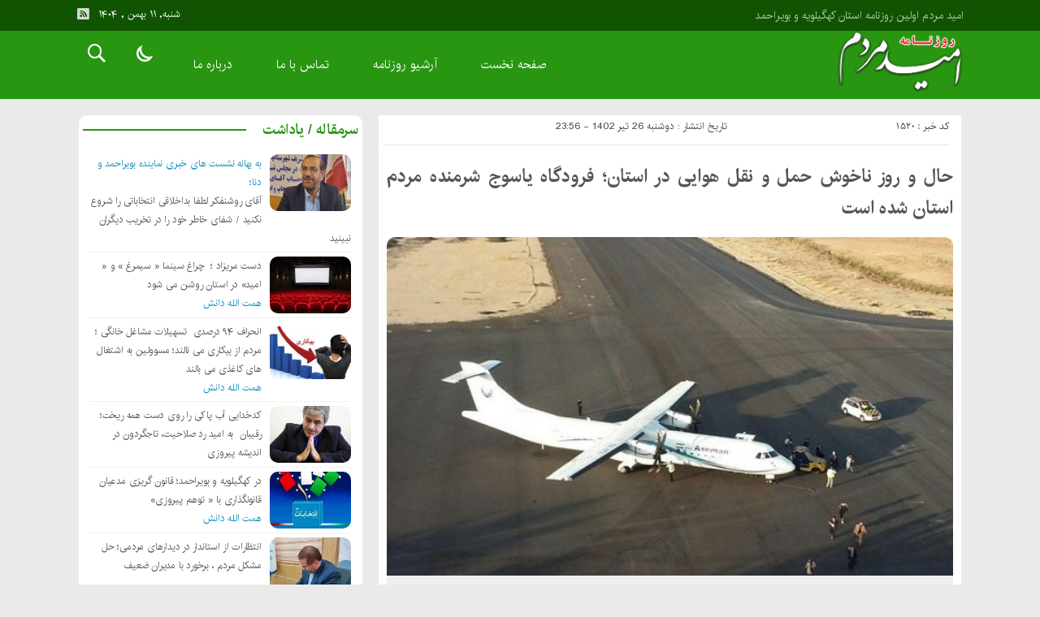

--- FILE ---
content_type: text/html; charset=UTF-8
request_url: https://omidkb.ir/%D8%AD%D8%A7%D9%84-%D9%88-%D8%B1%D9%88%D8%B2-%D9%86%D8%A7%D8%AE%D9%88%D8%B4-%D8%AD%D9%85%D9%84-%D9%88-%D9%86%D9%82%D9%84-%D9%87%D9%88%D8%A7%DB%8C%DB%8C-%D8%AF%D8%B1-%D8%A7%D8%B3%D8%AA%D8%A7-2/
body_size: 15640
content:
<!DOCTYPE html>
<!DOCTYPE html>
<!--[if lt IE 7 ]><html class="ie ie6" dir="rtl" lang="fa-IR"> <![endif]-->
<!--[if IE 7 ]><html class="ie ie7" dir="rtl" lang="fa-IR"> <![endif]-->
<!--[if IE 8 ]><html class="ie ie8" dir="rtl" lang="fa-IR"> <![endif]-->
<!--[if (gte IE 9)|!(IE)]><!--><html dir="rtl" lang="fa-IR"> <!--<![endif]-->
<head>
<meta charset="UTF-8">
<title>حال و روز ناخوش‌ حمل و نقل هوایی در استان؛ فرودگاه یاسوج شرمنده مردم استان شده است - روزنامه امید مردم</title>
<meta name='robots' content='index, follow, max-image-preview:large, max-snippet:-1, max-video-preview:-1' />

	<!-- This site is optimized with the Yoast SEO plugin v19.13 - https://yoast.com/wordpress/plugins/seo/ -->
	<link rel="canonical" href="https://omidkb.ir/حال-و-روز-ناخوش-حمل-و-نقل-هوایی-در-استا-2/" />
	<meta property="og:locale" content="fa_IR" />
	<meta property="og:type" content="article" />
	<meta property="og:title" content="حال و روز ناخوش‌ حمل و نقل هوایی در استان؛ فرودگاه یاسوج شرمنده مردم استان شده است - روزنامه امید مردم" />
	<meta property="og:description" content="امید مردم // فرودگاه یاسوج سالهاست که حال و روز خوشی ندارد . چرا که  مدتهاست که روزانه در انتظار صدای  نشستن و برخاستن هواپیماست،  اما  همچنان سکوتی مرگبار بر فرودگاه بین المللی یاسوج  حاکم است و خودش نیز شرمنده مردمانش شده است. به گزارش امید مردم، وضعیت حمل و نقل هوایی در کهگیلویه و" />
	<meta property="og:url" content="https://omidkb.ir/حال-و-روز-ناخوش-حمل-و-نقل-هوایی-در-استا-2/" />
	<meta property="og:site_name" content="روزنامه امید مردم" />
	<meta property="article:published_time" content="2023-07-17T20:26:02+00:00" />
	<meta property="article:modified_time" content="2023-10-06T20:27:21+00:00" />
	<meta property="og:image" content="https://omidkb.ir/wp-content/uploads/2023/10/1400041413443340823149774.jpg" />
	<meta property="og:image:width" content="800" />
	<meta property="og:image:height" content="557" />
	<meta property="og:image:type" content="image/jpeg" />
	<meta name="author" content="modir" />
	<meta name="twitter:card" content="summary_large_image" />
	<meta name="twitter:label1" content="نوشته‌شده بدست" />
	<meta name="twitter:data1" content="modir" />
	<script type="application/ld+json" class="yoast-schema-graph">{"@context":"https://schema.org","@graph":[{"@type":"WebPage","@id":"https://omidkb.ir/%d8%ad%d8%a7%d9%84-%d9%88-%d8%b1%d9%88%d8%b2-%d9%86%d8%a7%d8%ae%d9%88%d8%b4-%d8%ad%d9%85%d9%84-%d9%88-%d9%86%d9%82%d9%84-%d9%87%d9%88%d8%a7%db%8c%db%8c-%d8%af%d8%b1-%d8%a7%d8%b3%d8%aa%d8%a7-2/","url":"https://omidkb.ir/%d8%ad%d8%a7%d9%84-%d9%88-%d8%b1%d9%88%d8%b2-%d9%86%d8%a7%d8%ae%d9%88%d8%b4-%d8%ad%d9%85%d9%84-%d9%88-%d9%86%d9%82%d9%84-%d9%87%d9%88%d8%a7%db%8c%db%8c-%d8%af%d8%b1-%d8%a7%d8%b3%d8%aa%d8%a7-2/","name":"حال و روز ناخوش‌ حمل و نقل هوایی در استان؛ فرودگاه یاسوج شرمنده مردم استان شده است - روزنامه امید مردم","isPartOf":{"@id":"https://omidkb.ir/#website"},"primaryImageOfPage":{"@id":"https://omidkb.ir/%d8%ad%d8%a7%d9%84-%d9%88-%d8%b1%d9%88%d8%b2-%d9%86%d8%a7%d8%ae%d9%88%d8%b4-%d8%ad%d9%85%d9%84-%d9%88-%d9%86%d9%82%d9%84-%d9%87%d9%88%d8%a7%db%8c%db%8c-%d8%af%d8%b1-%d8%a7%d8%b3%d8%aa%d8%a7-2/#primaryimage"},"image":{"@id":"https://omidkb.ir/%d8%ad%d8%a7%d9%84-%d9%88-%d8%b1%d9%88%d8%b2-%d9%86%d8%a7%d8%ae%d9%88%d8%b4-%d8%ad%d9%85%d9%84-%d9%88-%d9%86%d9%82%d9%84-%d9%87%d9%88%d8%a7%db%8c%db%8c-%d8%af%d8%b1-%d8%a7%d8%b3%d8%aa%d8%a7-2/#primaryimage"},"thumbnailUrl":"https://omidkb.ir/wp-content/uploads/2023/10/1400041413443340823149774.jpg","datePublished":"2023-07-17T20:26:02+00:00","dateModified":"2023-10-06T20:27:21+00:00","author":{"@id":"https://omidkb.ir/#/schema/person/4fc3fdd87662a35852c4cb1be821140a"},"breadcrumb":{"@id":"https://omidkb.ir/%d8%ad%d8%a7%d9%84-%d9%88-%d8%b1%d9%88%d8%b2-%d9%86%d8%a7%d8%ae%d9%88%d8%b4-%d8%ad%d9%85%d9%84-%d9%88-%d9%86%d9%82%d9%84-%d9%87%d9%88%d8%a7%db%8c%db%8c-%d8%af%d8%b1-%d8%a7%d8%b3%d8%aa%d8%a7-2/#breadcrumb"},"inLanguage":"fa-IR","potentialAction":[{"@type":"ReadAction","target":["https://omidkb.ir/%d8%ad%d8%a7%d9%84-%d9%88-%d8%b1%d9%88%d8%b2-%d9%86%d8%a7%d8%ae%d9%88%d8%b4-%d8%ad%d9%85%d9%84-%d9%88-%d9%86%d9%82%d9%84-%d9%87%d9%88%d8%a7%db%8c%db%8c-%d8%af%d8%b1-%d8%a7%d8%b3%d8%aa%d8%a7-2/"]}]},{"@type":"ImageObject","inLanguage":"fa-IR","@id":"https://omidkb.ir/%d8%ad%d8%a7%d9%84-%d9%88-%d8%b1%d9%88%d8%b2-%d9%86%d8%a7%d8%ae%d9%88%d8%b4-%d8%ad%d9%85%d9%84-%d9%88-%d9%86%d9%82%d9%84-%d9%87%d9%88%d8%a7%db%8c%db%8c-%d8%af%d8%b1-%d8%a7%d8%b3%d8%aa%d8%a7-2/#primaryimage","url":"https://omidkb.ir/wp-content/uploads/2023/10/1400041413443340823149774.jpg","contentUrl":"https://omidkb.ir/wp-content/uploads/2023/10/1400041413443340823149774.jpg","width":800,"height":557},{"@type":"BreadcrumbList","@id":"https://omidkb.ir/%d8%ad%d8%a7%d9%84-%d9%88-%d8%b1%d9%88%d8%b2-%d9%86%d8%a7%d8%ae%d9%88%d8%b4-%d8%ad%d9%85%d9%84-%d9%88-%d9%86%d9%82%d9%84-%d9%87%d9%88%d8%a7%db%8c%db%8c-%d8%af%d8%b1-%d8%a7%d8%b3%d8%aa%d8%a7-2/#breadcrumb","itemListElement":[{"@type":"ListItem","position":1,"name":"Home","item":"https://omidkb.ir/"},{"@type":"ListItem","position":2,"name":"حال و روز ناخوش‌ حمل و نقل هوایی در استان؛ فرودگاه یاسوج شرمنده مردم استان شده است"}]},{"@type":"WebSite","@id":"https://omidkb.ir/#website","url":"https://omidkb.ir/","name":"روزنامه امید مردم","description":"","potentialAction":[{"@type":"SearchAction","target":{"@type":"EntryPoint","urlTemplate":"https://omidkb.ir/?s={search_term_string}"},"query-input":"required name=search_term_string"}],"inLanguage":"fa-IR"},{"@type":"Person","@id":"https://omidkb.ir/#/schema/person/4fc3fdd87662a35852c4cb1be821140a","name":"modir","image":{"@type":"ImageObject","inLanguage":"fa-IR","@id":"https://omidkb.ir/#/schema/person/image/","url":"https://secure.gravatar.com/avatar/9e8210e2e15ba291117fa9cc878b8e3a3bafe789eff1210140466b94da3a58b6?s=96&d=mm&r=g","contentUrl":"https://secure.gravatar.com/avatar/9e8210e2e15ba291117fa9cc878b8e3a3bafe789eff1210140466b94da3a58b6?s=96&d=mm&r=g","caption":"modir"},"sameAs":["http://omidkb.ir"],"url":"https://omidkb.ir/author/modir/"}]}</script>
	<!-- / Yoast SEO plugin. -->


<link rel="alternate" type="application/rss+xml" title="روزنامه امید مردم &raquo; حال و روز ناخوش‌ حمل و نقل هوایی در استان؛ فرودگاه یاسوج شرمنده مردم استان شده است خوراک دیدگاه‌ها" href="https://omidkb.ir/%d8%ad%d8%a7%d9%84-%d9%88-%d8%b1%d9%88%d8%b2-%d9%86%d8%a7%d8%ae%d9%88%d8%b4-%d8%ad%d9%85%d9%84-%d9%88-%d9%86%d9%82%d9%84-%d9%87%d9%88%d8%a7%db%8c%db%8c-%d8%af%d8%b1-%d8%a7%d8%b3%d8%aa%d8%a7-2/feed/" />
<link rel="alternate" title="oEmbed (JSON)" type="application/json+oembed" href="https://omidkb.ir/wp-json/oembed/1.0/embed?url=https%3A%2F%2Fomidkb.ir%2F%25d8%25ad%25d8%25a7%25d9%2584-%25d9%2588-%25d8%25b1%25d9%2588%25d8%25b2-%25d9%2586%25d8%25a7%25d8%25ae%25d9%2588%25d8%25b4-%25d8%25ad%25d9%2585%25d9%2584-%25d9%2588-%25d9%2586%25d9%2582%25d9%2584-%25d9%2587%25d9%2588%25d8%25a7%25db%258c%25db%258c-%25d8%25af%25d8%25b1-%25d8%25a7%25d8%25b3%25d8%25aa%25d8%25a7-2%2F" />
<link rel="alternate" title="oEmbed (XML)" type="text/xml+oembed" href="https://omidkb.ir/wp-json/oembed/1.0/embed?url=https%3A%2F%2Fomidkb.ir%2F%25d8%25ad%25d8%25a7%25d9%2584-%25d9%2588-%25d8%25b1%25d9%2588%25d8%25b2-%25d9%2586%25d8%25a7%25d8%25ae%25d9%2588%25d8%25b4-%25d8%25ad%25d9%2585%25d9%2584-%25d9%2588-%25d9%2586%25d9%2582%25d9%2584-%25d9%2587%25d9%2588%25d8%25a7%25db%258c%25db%258c-%25d8%25af%25d8%25b1-%25d8%25a7%25d8%25b3%25d8%25aa%25d8%25a7-2%2F&#038;format=xml" />
<style id='wp-img-auto-sizes-contain-inline-css' type='text/css'>
img:is([sizes=auto i],[sizes^="auto," i]){contain-intrinsic-size:3000px 1500px}
/*# sourceURL=wp-img-auto-sizes-contain-inline-css */
</style>
<style id='wp-emoji-styles-inline-css' type='text/css'>

	img.wp-smiley, img.emoji {
		display: inline !important;
		border: none !important;
		box-shadow: none !important;
		height: 1em !important;
		width: 1em !important;
		margin: 0 0.07em !important;
		vertical-align: -0.1em !important;
		background: none !important;
		padding: 0 !important;
	}
/*# sourceURL=wp-emoji-styles-inline-css */
</style>
<style id='wp-block-library-inline-css' type='text/css'>
:root{--wp-block-synced-color:#7a00df;--wp-block-synced-color--rgb:122,0,223;--wp-bound-block-color:var(--wp-block-synced-color);--wp-editor-canvas-background:#ddd;--wp-admin-theme-color:#007cba;--wp-admin-theme-color--rgb:0,124,186;--wp-admin-theme-color-darker-10:#006ba1;--wp-admin-theme-color-darker-10--rgb:0,107,160.5;--wp-admin-theme-color-darker-20:#005a87;--wp-admin-theme-color-darker-20--rgb:0,90,135;--wp-admin-border-width-focus:2px}@media (min-resolution:192dpi){:root{--wp-admin-border-width-focus:1.5px}}.wp-element-button{cursor:pointer}:root .has-very-light-gray-background-color{background-color:#eee}:root .has-very-dark-gray-background-color{background-color:#313131}:root .has-very-light-gray-color{color:#eee}:root .has-very-dark-gray-color{color:#313131}:root .has-vivid-green-cyan-to-vivid-cyan-blue-gradient-background{background:linear-gradient(135deg,#00d084,#0693e3)}:root .has-purple-crush-gradient-background{background:linear-gradient(135deg,#34e2e4,#4721fb 50%,#ab1dfe)}:root .has-hazy-dawn-gradient-background{background:linear-gradient(135deg,#faaca8,#dad0ec)}:root .has-subdued-olive-gradient-background{background:linear-gradient(135deg,#fafae1,#67a671)}:root .has-atomic-cream-gradient-background{background:linear-gradient(135deg,#fdd79a,#004a59)}:root .has-nightshade-gradient-background{background:linear-gradient(135deg,#330968,#31cdcf)}:root .has-midnight-gradient-background{background:linear-gradient(135deg,#020381,#2874fc)}:root{--wp--preset--font-size--normal:16px;--wp--preset--font-size--huge:42px}.has-regular-font-size{font-size:1em}.has-larger-font-size{font-size:2.625em}.has-normal-font-size{font-size:var(--wp--preset--font-size--normal)}.has-huge-font-size{font-size:var(--wp--preset--font-size--huge)}.has-text-align-center{text-align:center}.has-text-align-left{text-align:left}.has-text-align-right{text-align:right}.has-fit-text{white-space:nowrap!important}#end-resizable-editor-section{display:none}.aligncenter{clear:both}.items-justified-left{justify-content:flex-start}.items-justified-center{justify-content:center}.items-justified-right{justify-content:flex-end}.items-justified-space-between{justify-content:space-between}.screen-reader-text{border:0;clip-path:inset(50%);height:1px;margin:-1px;overflow:hidden;padding:0;position:absolute;width:1px;word-wrap:normal!important}.screen-reader-text:focus{background-color:#ddd;clip-path:none;color:#444;display:block;font-size:1em;height:auto;left:5px;line-height:normal;padding:15px 23px 14px;text-decoration:none;top:5px;width:auto;z-index:100000}html :where(.has-border-color){border-style:solid}html :where([style*=border-top-color]){border-top-style:solid}html :where([style*=border-right-color]){border-right-style:solid}html :where([style*=border-bottom-color]){border-bottom-style:solid}html :where([style*=border-left-color]){border-left-style:solid}html :where([style*=border-width]){border-style:solid}html :where([style*=border-top-width]){border-top-style:solid}html :where([style*=border-right-width]){border-right-style:solid}html :where([style*=border-bottom-width]){border-bottom-style:solid}html :where([style*=border-left-width]){border-left-style:solid}html :where(img[class*=wp-image-]){height:auto;max-width:100%}:where(figure){margin:0 0 1em}html :where(.is-position-sticky){--wp-admin--admin-bar--position-offset:var(--wp-admin--admin-bar--height,0px)}@media screen and (max-width:600px){html :where(.is-position-sticky){--wp-admin--admin-bar--position-offset:0px}}

/*# sourceURL=wp-block-library-inline-css */
</style><style id='global-styles-inline-css' type='text/css'>
:root{--wp--preset--aspect-ratio--square: 1;--wp--preset--aspect-ratio--4-3: 4/3;--wp--preset--aspect-ratio--3-4: 3/4;--wp--preset--aspect-ratio--3-2: 3/2;--wp--preset--aspect-ratio--2-3: 2/3;--wp--preset--aspect-ratio--16-9: 16/9;--wp--preset--aspect-ratio--9-16: 9/16;--wp--preset--color--black: #000000;--wp--preset--color--cyan-bluish-gray: #abb8c3;--wp--preset--color--white: #ffffff;--wp--preset--color--pale-pink: #f78da7;--wp--preset--color--vivid-red: #cf2e2e;--wp--preset--color--luminous-vivid-orange: #ff6900;--wp--preset--color--luminous-vivid-amber: #fcb900;--wp--preset--color--light-green-cyan: #7bdcb5;--wp--preset--color--vivid-green-cyan: #00d084;--wp--preset--color--pale-cyan-blue: #8ed1fc;--wp--preset--color--vivid-cyan-blue: #0693e3;--wp--preset--color--vivid-purple: #9b51e0;--wp--preset--gradient--vivid-cyan-blue-to-vivid-purple: linear-gradient(135deg,rgb(6,147,227) 0%,rgb(155,81,224) 100%);--wp--preset--gradient--light-green-cyan-to-vivid-green-cyan: linear-gradient(135deg,rgb(122,220,180) 0%,rgb(0,208,130) 100%);--wp--preset--gradient--luminous-vivid-amber-to-luminous-vivid-orange: linear-gradient(135deg,rgb(252,185,0) 0%,rgb(255,105,0) 100%);--wp--preset--gradient--luminous-vivid-orange-to-vivid-red: linear-gradient(135deg,rgb(255,105,0) 0%,rgb(207,46,46) 100%);--wp--preset--gradient--very-light-gray-to-cyan-bluish-gray: linear-gradient(135deg,rgb(238,238,238) 0%,rgb(169,184,195) 100%);--wp--preset--gradient--cool-to-warm-spectrum: linear-gradient(135deg,rgb(74,234,220) 0%,rgb(151,120,209) 20%,rgb(207,42,186) 40%,rgb(238,44,130) 60%,rgb(251,105,98) 80%,rgb(254,248,76) 100%);--wp--preset--gradient--blush-light-purple: linear-gradient(135deg,rgb(255,206,236) 0%,rgb(152,150,240) 100%);--wp--preset--gradient--blush-bordeaux: linear-gradient(135deg,rgb(254,205,165) 0%,rgb(254,45,45) 50%,rgb(107,0,62) 100%);--wp--preset--gradient--luminous-dusk: linear-gradient(135deg,rgb(255,203,112) 0%,rgb(199,81,192) 50%,rgb(65,88,208) 100%);--wp--preset--gradient--pale-ocean: linear-gradient(135deg,rgb(255,245,203) 0%,rgb(182,227,212) 50%,rgb(51,167,181) 100%);--wp--preset--gradient--electric-grass: linear-gradient(135deg,rgb(202,248,128) 0%,rgb(113,206,126) 100%);--wp--preset--gradient--midnight: linear-gradient(135deg,rgb(2,3,129) 0%,rgb(40,116,252) 100%);--wp--preset--font-size--small: 13px;--wp--preset--font-size--medium: 20px;--wp--preset--font-size--large: 36px;--wp--preset--font-size--x-large: 42px;--wp--preset--spacing--20: 0.44rem;--wp--preset--spacing--30: 0.67rem;--wp--preset--spacing--40: 1rem;--wp--preset--spacing--50: 1.5rem;--wp--preset--spacing--60: 2.25rem;--wp--preset--spacing--70: 3.38rem;--wp--preset--spacing--80: 5.06rem;--wp--preset--shadow--natural: 6px 6px 9px rgba(0, 0, 0, 0.2);--wp--preset--shadow--deep: 12px 12px 50px rgba(0, 0, 0, 0.4);--wp--preset--shadow--sharp: 6px 6px 0px rgba(0, 0, 0, 0.2);--wp--preset--shadow--outlined: 6px 6px 0px -3px rgb(255, 255, 255), 6px 6px rgb(0, 0, 0);--wp--preset--shadow--crisp: 6px 6px 0px rgb(0, 0, 0);}:where(.is-layout-flex){gap: 0.5em;}:where(.is-layout-grid){gap: 0.5em;}body .is-layout-flex{display: flex;}.is-layout-flex{flex-wrap: wrap;align-items: center;}.is-layout-flex > :is(*, div){margin: 0;}body .is-layout-grid{display: grid;}.is-layout-grid > :is(*, div){margin: 0;}:where(.wp-block-columns.is-layout-flex){gap: 2em;}:where(.wp-block-columns.is-layout-grid){gap: 2em;}:where(.wp-block-post-template.is-layout-flex){gap: 1.25em;}:where(.wp-block-post-template.is-layout-grid){gap: 1.25em;}.has-black-color{color: var(--wp--preset--color--black) !important;}.has-cyan-bluish-gray-color{color: var(--wp--preset--color--cyan-bluish-gray) !important;}.has-white-color{color: var(--wp--preset--color--white) !important;}.has-pale-pink-color{color: var(--wp--preset--color--pale-pink) !important;}.has-vivid-red-color{color: var(--wp--preset--color--vivid-red) !important;}.has-luminous-vivid-orange-color{color: var(--wp--preset--color--luminous-vivid-orange) !important;}.has-luminous-vivid-amber-color{color: var(--wp--preset--color--luminous-vivid-amber) !important;}.has-light-green-cyan-color{color: var(--wp--preset--color--light-green-cyan) !important;}.has-vivid-green-cyan-color{color: var(--wp--preset--color--vivid-green-cyan) !important;}.has-pale-cyan-blue-color{color: var(--wp--preset--color--pale-cyan-blue) !important;}.has-vivid-cyan-blue-color{color: var(--wp--preset--color--vivid-cyan-blue) !important;}.has-vivid-purple-color{color: var(--wp--preset--color--vivid-purple) !important;}.has-black-background-color{background-color: var(--wp--preset--color--black) !important;}.has-cyan-bluish-gray-background-color{background-color: var(--wp--preset--color--cyan-bluish-gray) !important;}.has-white-background-color{background-color: var(--wp--preset--color--white) !important;}.has-pale-pink-background-color{background-color: var(--wp--preset--color--pale-pink) !important;}.has-vivid-red-background-color{background-color: var(--wp--preset--color--vivid-red) !important;}.has-luminous-vivid-orange-background-color{background-color: var(--wp--preset--color--luminous-vivid-orange) !important;}.has-luminous-vivid-amber-background-color{background-color: var(--wp--preset--color--luminous-vivid-amber) !important;}.has-light-green-cyan-background-color{background-color: var(--wp--preset--color--light-green-cyan) !important;}.has-vivid-green-cyan-background-color{background-color: var(--wp--preset--color--vivid-green-cyan) !important;}.has-pale-cyan-blue-background-color{background-color: var(--wp--preset--color--pale-cyan-blue) !important;}.has-vivid-cyan-blue-background-color{background-color: var(--wp--preset--color--vivid-cyan-blue) !important;}.has-vivid-purple-background-color{background-color: var(--wp--preset--color--vivid-purple) !important;}.has-black-border-color{border-color: var(--wp--preset--color--black) !important;}.has-cyan-bluish-gray-border-color{border-color: var(--wp--preset--color--cyan-bluish-gray) !important;}.has-white-border-color{border-color: var(--wp--preset--color--white) !important;}.has-pale-pink-border-color{border-color: var(--wp--preset--color--pale-pink) !important;}.has-vivid-red-border-color{border-color: var(--wp--preset--color--vivid-red) !important;}.has-luminous-vivid-orange-border-color{border-color: var(--wp--preset--color--luminous-vivid-orange) !important;}.has-luminous-vivid-amber-border-color{border-color: var(--wp--preset--color--luminous-vivid-amber) !important;}.has-light-green-cyan-border-color{border-color: var(--wp--preset--color--light-green-cyan) !important;}.has-vivid-green-cyan-border-color{border-color: var(--wp--preset--color--vivid-green-cyan) !important;}.has-pale-cyan-blue-border-color{border-color: var(--wp--preset--color--pale-cyan-blue) !important;}.has-vivid-cyan-blue-border-color{border-color: var(--wp--preset--color--vivid-cyan-blue) !important;}.has-vivid-purple-border-color{border-color: var(--wp--preset--color--vivid-purple) !important;}.has-vivid-cyan-blue-to-vivid-purple-gradient-background{background: var(--wp--preset--gradient--vivid-cyan-blue-to-vivid-purple) !important;}.has-light-green-cyan-to-vivid-green-cyan-gradient-background{background: var(--wp--preset--gradient--light-green-cyan-to-vivid-green-cyan) !important;}.has-luminous-vivid-amber-to-luminous-vivid-orange-gradient-background{background: var(--wp--preset--gradient--luminous-vivid-amber-to-luminous-vivid-orange) !important;}.has-luminous-vivid-orange-to-vivid-red-gradient-background{background: var(--wp--preset--gradient--luminous-vivid-orange-to-vivid-red) !important;}.has-very-light-gray-to-cyan-bluish-gray-gradient-background{background: var(--wp--preset--gradient--very-light-gray-to-cyan-bluish-gray) !important;}.has-cool-to-warm-spectrum-gradient-background{background: var(--wp--preset--gradient--cool-to-warm-spectrum) !important;}.has-blush-light-purple-gradient-background{background: var(--wp--preset--gradient--blush-light-purple) !important;}.has-blush-bordeaux-gradient-background{background: var(--wp--preset--gradient--blush-bordeaux) !important;}.has-luminous-dusk-gradient-background{background: var(--wp--preset--gradient--luminous-dusk) !important;}.has-pale-ocean-gradient-background{background: var(--wp--preset--gradient--pale-ocean) !important;}.has-electric-grass-gradient-background{background: var(--wp--preset--gradient--electric-grass) !important;}.has-midnight-gradient-background{background: var(--wp--preset--gradient--midnight) !important;}.has-small-font-size{font-size: var(--wp--preset--font-size--small) !important;}.has-medium-font-size{font-size: var(--wp--preset--font-size--medium) !important;}.has-large-font-size{font-size: var(--wp--preset--font-size--large) !important;}.has-x-large-font-size{font-size: var(--wp--preset--font-size--x-large) !important;}
/*# sourceURL=global-styles-inline-css */
</style>

<style id='classic-theme-styles-inline-css' type='text/css'>
/*! This file is auto-generated */
.wp-block-button__link{color:#fff;background-color:#32373c;border-radius:9999px;box-shadow:none;text-decoration:none;padding:calc(.667em + 2px) calc(1.333em + 2px);font-size:1.125em}.wp-block-file__button{background:#32373c;color:#fff;text-decoration:none}
/*# sourceURL=/wp-includes/css/classic-themes.min.css */
</style>
<link rel='stylesheet' id='stylecss-css' href='https://omidkb.ir/wp-content/themes/omid/style.css' type='text/css' media='all' />
<link rel='stylesheet' id='irancss-css' href='https://omidkb.ir/wp-content/themes/omid/css/fonts/iran.css' type='text/css' media='all' />
<link rel='stylesheet' id='greencss-css' href='https://omidkb.ir/wp-content/themes/omid/css/color/green.css' type='text/css' media='all' />
<link rel='stylesheet' id='responsive-css' href='https://omidkb.ir/wp-content/themes/omid/css/responsive.css' type='text/css' media='all' />
<script type="text/javascript" src="https://omidkb.ir/wp-includes/js/jquery/jquery.min.js" id="jquery-core-js"></script>
<script type="text/javascript" src="https://omidkb.ir/wp-includes/js/jquery/jquery-migrate.min.js" id="jquery-migrate-js"></script>
<script type="text/javascript" src="https://omidkb.ir/wp-content/themes/omid/js/plugin.bamdad.js" id="plugins-js"></script>
<link rel="https://api.w.org/" href="https://omidkb.ir/wp-json/" /><link rel="alternate" title="JSON" type="application/json" href="https://omidkb.ir/wp-json/wp/v2/posts/1520" /><link rel="EditURI" type="application/rsd+xml" title="RSD" href="https://omidkb.ir/xmlrpc.php?rsd" />
<meta name="generator" content="WordPress 6.9" />
<link rel='shortlink' href='https://omidkb.ir/?p=1520' />
<link href="https://omidkb.ir/wp-content/themes/omid/images/fav.png" rel="shortcut icon">

<meta property="og:image" content="https://omidkb.ir/wp-content/uploads/2023/10/1400041413443340823149774.jpg" />
<!--[if IE]><script src="https://omidkb.ir/wp-content/themes/omid/js/modernizr.js"></script><![endif]-->
<meta name="fontiran.com:license" content="JJQVH">
<meta name="viewport" content="width=device-width, initial-scale=1">
<meta name="MobileOptimized" content="width">
<meta name="HandheldFriendly" content="true"> 
<meta name="theme-color" content="#299612">
<link rel="pingback" href="https://omidkb.ir/xmlrpc.php">
<link rel="icon" href="https://omidkb.ir/wp-content/uploads/2023/10/cropped-logo14-32x32.jpg" sizes="32x32" />
<link rel="icon" href="https://omidkb.ir/wp-content/uploads/2023/10/cropped-logo14-192x192.jpg" sizes="192x192" />
<link rel="apple-touch-icon" href="https://omidkb.ir/wp-content/uploads/2023/10/cropped-logo14-180x180.jpg" />
<meta name="msapplication-TileImage" content="https://omidkb.ir/wp-content/uploads/2023/10/cropped-logo14-270x270.jpg" />
		<style type="text/css" id="wp-custom-css">
			logo_search .logo {
  width: 20%;
  float: right;
  margin: 3px 0;
}

		</style>
		</head>
<body class="body">
<div id="ap_root">
<header id="header">

<div class="mastheader">

<div class="container">
<nav>
  <div class="menu-%d9%85%d9%86%d9%88%db%8c-%d8%a8%d8%a7%d9%84%d8%a7-container"><ul id="menu-%d9%85%d9%86%d9%88%db%8c-%d8%a8%d8%a7%d9%84%d8%a7" class="none"><li id="menu-item-22" class="menu-item menu-item-type-post_type menu-item-object-page menu-item-22"><a href="https://omidkb.ir/%d8%af%d8%b1%d8%a8%d8%a7%d8%b1%d9%87-%d9%85%d8%a7/">امید مردم اولین روزنامه استان کهگیلویه و بویراحمد</a></li>
</ul></div>  </nav>







<div class="hsocials">
<a class=" icon-feed" title="فید"  target="_blank" href="https://omidkb.ir/feed/rss/"></a>
 </div>
  
 		
 <div class="date">   شنبه, ۱۱ بهمن , ۱۴۰۴ 
</div>










</div><!-- container -->
</div><!-- mastheader -->



<div class="logo_search">
<div class="container">

   <div class="logo">
   
      
   
                    <a href="https://omidkb.ir">
	<img src="https://omidkb.ir/wp-content/uploads/2023/10/logo.png" alt="" title="روزنامه امید مردم" />

</a>
                </div>
                <!-- logo -->
		
		<nav class="categories">
		
		<div class="navicon"><i class="icon-menu"></i></div>
		
		
		<div class="icons_menu"> 

		<i id="search-btn" class="icon-search"></i>
		
		
		
		<input type="checkbox" id="wp-dark-mode-switch" class="wp-dark-mode-switch">
<div class="wp-dark-mode-switcher wp-dark-mode-ignore  style-1 floating left_bottom">
    <label for="wp-dark-mode-switch">
        <div class="modes">
            <div class="light"></div>
            <div class="dark"></div>
        </div>
    </label>
</div>

			</div>
	
		
		
		
		

<div class="containerh">
<div class="bodydeactive"></div>



<ul class="zetta-menu zm-response-switch zm-effect-slide-bottom">
<em class="headfix">


   
      
   
                    <a href="https://omidkb.ir">
	<img src="https://omidkb.ir/wp-content/uploads/2023/10/logo.png" alt="" title="روزنامه امید مردم" />

</a>






<i>x</i>
</em>


<li id="menu-item-23" class="menu-item menu-item-type-custom menu-item-object-custom menu-item-home menu-item-23"><a href="http://omidkb.ir/">صفحه نخست</a><i class="icon-chevron-circle-down has-children-menu-item-icon"></i></li>
<li id="menu-item-24" class="menu-item menu-item-type-post_type menu-item-object-page menu-item-24"><a href="https://omidkb.ir/mags/">آرشیو روزنامه</a><i class="icon-chevron-circle-down has-children-menu-item-icon"></i></li>
<li id="menu-item-1667" class="menu-item menu-item-type-post_type menu-item-object-page menu-item-1667"><a href="https://omidkb.ir/%d8%aa%d9%85%d8%a7%d8%b3-%d8%a8%d8%a7-%d9%85%d8%a7/">تماس با ما</a><i class="icon-chevron-circle-down has-children-menu-item-icon"></i></li>
<li id="menu-item-1668" class="menu-item menu-item-type-post_type menu-item-object-page menu-item-1668"><a href="https://omidkb.ir/%d8%af%d8%b1%d8%a8%d8%a7%d8%b1%d9%87-%d9%85%d8%a7/">درباره ما</a><i class="icon-chevron-circle-down has-children-menu-item-icon"></i></li>
</ul>









</div><!-- nav -->
</nav><!-- categories -->		


</div>
</div> <!-- logo-search -->





    </header>

<div class="container">
<main class="main_content">
<div class="main_right">
<div class="single">
<div class="head">
<span class="the_time">تاریخ انتشار : دوشنبه 26 تیر 1402 - 23:56</span>



<div class="the_ID">کد خبر : 1520</div>



<div class="left">






</div>




</div>
<div class="line"></div>


<h1><a title="حال و روز ناخوش‌ حمل و نقل هوایی در استان؛ فرودگاه یاسوج شرمنده مردم استان شده است" href="https://omidkb.ir/%d8%ad%d8%a7%d9%84-%d9%88-%d8%b1%d9%88%d8%b2-%d9%86%d8%a7%d8%ae%d9%88%d8%b4-%d8%ad%d9%85%d9%84-%d9%88-%d9%86%d9%82%d9%84-%d9%87%d9%88%d8%a7%db%8c%db%8c-%d8%af%d8%b1-%d8%a7%d8%b3%d8%aa%d8%a7-2/">حال و روز ناخوش‌ حمل و نقل هوایی در استان؛ فرودگاه یاسوج شرمنده مردم استان شده است</a></h1>



<div class="excerptpic">
<div class="pic">

<img width="620" height="370" src="https://omidkb.ir/wp-content/uploads/2023/10/1400041413443340823149774-620x370.jpg" class="attachment-special size-special wp-post-image" alt="حال و روز ناخوش‌ حمل و نقل هوایی در استان؛ فرودگاه یاسوج شرمنده مردم استان شده است" title="حال و روز ناخوش‌ حمل و نقل هوایی در استان؛ فرودگاه یاسوج شرمنده مردم استان شده است" decoding="async" fetchpriority="high" /></div>

<div class="excerpt"><p>امید مردم // فرودگاه یاسوج سالهاست که حال و روز خوشی ندارد . چرا که  مدتهاست که روزانه در انتظار صدای  نشستن و برخاستن هواپیماست،  اما  همچنان سکوتی مرگبار بر فرودگاه بین المللی یاسوج  حاکم است و خودش نیز شرمنده مردمانش شده است. به گزارش امید مردم، وضعیت حمل و نقل هوایی در کهگیلویه و</p>
</div>

</div>

<div id="contentsingle" class="contentsingle">
<p>امید مردم // فرودگاه یاسوج سالهاست که حال و روز خوشی ندارد . چرا که  مدتهاست که روزانه در انتظار صدای  نشستن و برخاستن هواپیماست،  اما  همچنان سکوتی مرگبار بر فرودگاه بین المللی یاسوج  حاکم است و خودش نیز شرمنده مردمانش شده است.<br />
به گزارش امید مردم، وضعیت حمل و نقل هوایی در کهگیلویه و بویراحمد حال و روز خوشی ندارد و تنها دل خوشی به این بخش به دو پرواز در هفته به تهران و بالعکس بوده و توسعه پروازها نیز تنها در حد شعار باقی مانده و خبری از هواپیماها در آسمان زیبای این دیار نیست و یکی از مطالبات مردم این استان در سفر دوم رئیس جمهور به این استان افزایش پروازها است.<br />
یکی از مهمترین دلایل عدم رغبت سرمایه گذاران برای حضور و سرمایه گذاری در بخش‌های مختلف در استان کهگیلویه و بویراحمد توسعه نیافتگی حوزه حمل و نقل اعم از هوایی، ریلی و زمینی است در حالی می‌توان گفت این دیار با داشتن بیش از ۲۰ درصد نفت و گاز کشور، ۱۰ درصد آب‌های سطحی، بیش از ۳۰۰ جاذبه طبیعی و کم نظیر گردشگری، معادن غنی و &#8230;بهشت سرمایه گذاری است.<br />
کهگیلویه و بویراحمد با وجود واقع شدن در بین استان‌های استراتژیکی همچون اصفهان، فارس، خوزستان و بوشهر از نبود یک شبکه حمل و نقل توسعه یافته در حوزه زمینی، ریلی و هوایی رنج می‌برد تا جایی که هنوز بیش از ۲ هزار و ۱۰۰ کیلومتر از جاده‌های روستایی این استان خاکی است.<br />
صنعت حمل و نقل هوایی در جابه جایی مسافر سهم اندکی دارد اما این صنعت زیرساختی، شاخصی اساسی در توسعه هر منطقه‌ای محسوب می‌شود و از این رو حمل و نقل هوایی نقش انکارناپذیری در زمان کنونی در عرصه اقتصاد، تجارت، سلامت و بهداشت، علم و دیگر موارد ایفا می‌کند.<br />
فرودگاه یاسوج بعد از فرودگاه شهرکرد مرتفع‌ترین فرودگاه کشور است با این تفاوت که فرودگاه شهرکرد در منطقه مسطح قرار دارد در حالی که فرودگاه یاسوج در کاسه قرار گرفته است و این شرایط را برای نشست و برخاست هواپیما خاص می‌کند. اما فرودگاه بین المللی یاسوج این روزها چوب محرومیت کهگیلویه و بویراحمد را می خورد تا خود عاملی دیگر برای گسترش محرومیت باشد . فرودگاه بین المللی که در هفته به زور دو پرواز را در آسمان خود می بیند نمی تواند به توسعه کمک کند و این حال و روز ناخوش حمل و نقل هوایی در استان می طلبد تا متولیان و مسوولیان بیش از پیش نسبت به رفع این مشکل چاره اندیشی و چانه زنی نمایند.</p>

</div><!-- content -->
<div class="line"></div>   



<section class="related">
  <header>
<h2>اخبار مرتبط </h2>
</header>
<ul>
<li><a href="https://omidkb.ir/%d8%a2%d9%82%d8%a7%db%8c-%d8%b1%d9%88%d8%b4%d9%86%d9%81%da%a9%d8%b1-%d9%84%d8%b7%d9%81%d8%a7-%d8%a8%d8%af%d8%a7%d8%ae%d9%84%d8%a7%d9%82%db%8c-%d8%a7%d9%86%d8%aa%d8%ae%d8%a7%d8%a8%d8%a7%d8%aa%db%8c/" rel="bookmark" title="آقای روشنفکر لطفا بداخلاقی انتخاباتی را شروع نکنید / شفای خاطر خود را در تخریب دیگران نبینید">آقای روشنفکر لطفا بداخلاقی انتخاباتی را شروع نکنید / شفای خاطر خود را در تخریب دیگران نبینید</a></li>
<li><a href="https://omidkb.ir/%d8%a8%d8%a7-%d8%ad%d8%b6%d9%88%d8%b1-%d8%b1%d8%a6%db%8c%d8%b3-%d8%b3%d8%a7%d8%b2%d9%85%d8%a7%d9%86-%d8%b3%db%8c%d9%86%d9%85%d8%a7%db%8c%db%8c-%da%a9%d8%b4%d9%88%d8%b1%d8%9b-%d8%b3%db%8c%d9%86/" rel="bookmark" title="دست مریزاد ؛  چراغ سینما « سیمرغ »  و « امید» در استان روشن می شود">دست مریزاد ؛  چراغ سینما « سیمرغ »  و « امید» در استان روشن می شود</a></li>
<li><a href="https://omidkb.ir/%d8%a7%d9%86%d8%ad%d8%b1%d8%a7%d9%81-94-%d8%af%d8%b1%d8%b5%d8%af%db%8c-%d8%aa%d8%b3%d9%87%db%8c%d9%84%d8%a7%d8%aa-%d9%85%d8%b4%d8%a7%d8%ba%d9%84-%d8%ae%d8%a7%d9%86%da%af%db%8c-%d8%9b-%d9%85/" rel="bookmark" title="انحراف ۹۴ درصدی  تسهیلات مشاغل خانگی ؛ مردم از بیکاری می نالند؛ مسوولین به اشتغال های کاغذی می بالند">انحراف ۹۴ درصدی  تسهیلات مشاغل خانگی ؛ مردم از بیکاری می نالند؛ مسوولین به اشتغال های کاغذی می بالند</a></li>
<li><a href="https://omidkb.ir/%da%a9%d8%af%d8%ae%d8%af%d8%a7%db%8c%db%8c-%d8%a2%d8%a8-%d9%be%d8%a7%da%a9%db%8c-%d8%b1%d8%a7-%d8%b1%d9%88%db%8c-%d8%af%d8%b3%d8%aa-%d9%87%d9%85%d9%87-%d8%b1%db%8c%d8%ae%d8%aa%d8%9b-%d8%b1%d9%82%db%8c/" rel="bookmark" title="کدخدایی آب پاکی را روی دست همه ریخت؛ رقیبان  به امید رد صلاحیت، تاجگردون در اندیشه پیروزی">کدخدایی آب پاکی را روی دست همه ریخت؛ رقیبان  به امید رد صلاحیت، تاجگردون در اندیشه پیروزی</a></li>
<li><a href="https://omidkb.ir/%d8%af%d8%b1-%da%a9%d9%87%da%af%db%8c%d9%84%d9%88%db%8c%d9%87-%d9%88-%d8%a8%d9%88%db%8c%d8%b1%d8%a7%d8%ad%d9%85%d8%af%d8%9b-%d9%82%d8%a7%d9%86%d9%88%d9%86-%da%af%d8%b1%db%8c%d8%b2%db%8c-%d9%85%d8%af/" rel="bookmark" title="در کهگیلویه و بویراحمد؛ قانون گریزی مدعیان قانونگذاری با « توهم پیروزی»">در کهگیلویه و بویراحمد؛ قانون گریزی مدعیان قانونگذاری با « توهم پیروزی»</a></li>
</ul>  
</section><!-- related -->


















<div class="item-footer">


<div class="form-group">
<i class="icon-link2"></i>
  <label for="short-url">لینک کوتاه</label>
 <input type="text" class="form-control" id="short-url" readonly="readonly" value="https://omidkb.ir/?p=1520">
</div>
                                        
                                        
</div><!-- item-footer --><div class="tag">
<h3><span><i class="icon-tag"></i> برچسب ها :</span></h3>
ناموجود</div><!-- tag -->
</div><!-- single -->
 </div><!-- main right -->	 
<aside class="main_aside">	

   
   
   
  
   
   
   
   
   
   
   
   
   
   
   
   
   
   
   


<section class="boxside "> 

<header>
                    <h2><a href="https://omidkb.ir/category/%d8%b3%d8%b1%d9%85%d9%82%d8%a7%d9%84%d9%87-%db%8c%d8%a7%d8%af%d8%a7%d8%b4%d8%aa/" target="_blank" title="سرمقاله / یاداشت">سرمقاله / یاداشت</a>
                    </h2>
                </header>
				
				


<div class="boxsidedesc">

<ul>




		<li>
		    
		  <figure>

<img width="200" height="135" src="https://omidkb.ir/wp-content/uploads/2023/10/n00468539-b-200x135.jpg" class="attachment-posts size-posts wp-post-image" alt="آقای روشنفکر لطفا بداخلاقی انتخاباتی را شروع نکنید / شفای خاطر خود را در تخریب دیگران نبینید" title="آقای روشنفکر لطفا بداخلاقی انتخاباتی را شروع نکنید / شفای خاطر خود را در تخریب دیگران نبینید" decoding="async" loading="lazy" /> </figure>   
		    
		    	<p class="rootitr">به بهانه نشست های خبری نماینده بویراحمد و دنا؛</p>
		    <a href="https://omidkb.ir/%d8%a2%d9%82%d8%a7%db%8c-%d8%b1%d9%88%d8%b4%d9%86%d9%81%da%a9%d8%b1-%d9%84%d8%b7%d9%81%d8%a7-%d8%a8%d8%af%d8%a7%d8%ae%d9%84%d8%a7%d9%82%db%8c-%d8%a7%d9%86%d8%aa%d8%ae%d8%a7%d8%a8%d8%a7%d8%aa%db%8c/">آقای روشنفکر لطفا بداخلاقی انتخاباتی را شروع نکنید / شفای خاطر خود را در تخریب دیگران نبینید</a>
		
		
				
		</li>
	



		<li>
		    
		  <figure>

<img width="200" height="135" src="https://omidkb.ir/wp-content/uploads/2023/10/61940619-200x135.jpg" class="attachment-posts size-posts wp-post-image" alt="دست مریزاد ؛  چراغ سینما « سیمرغ »  و « امید» در استان روشن می شود" title="دست مریزاد ؛  چراغ سینما « سیمرغ »  و « امید» در استان روشن می شود" decoding="async" loading="lazy" /> </figure>   
		    
		    			    <a href="https://omidkb.ir/%d8%a8%d8%a7-%d8%ad%d8%b6%d9%88%d8%b1-%d8%b1%d8%a6%db%8c%d8%b3-%d8%b3%d8%a7%d8%b2%d9%85%d8%a7%d9%86-%d8%b3%db%8c%d9%86%d9%85%d8%a7%db%8c%db%8c-%da%a9%d8%b4%d9%88%d8%b1%d8%9b-%d8%b3%db%8c%d9%86/">دست مریزاد ؛  چراغ سینما « سیمرغ »  و « امید» در استان روشن می شود</a>
		
		
		<p class="rootitr">همت الله دانش</p>
		
		</li>
	



		<li>
		    
		  <figure>

<img width="200" height="135" src="https://omidkb.ir/wp-content/uploads/2023/10/13-200x135.jpg" class="attachment-posts size-posts wp-post-image" alt="انحراف ۹۴ درصدی  تسهیلات مشاغل خانگی ؛ مردم از بیکاری می نالند؛ مسوولین به اشتغال های کاغذی می بالند" title="انحراف ۹۴ درصدی  تسهیلات مشاغل خانگی ؛ مردم از بیکاری می نالند؛ مسوولین به اشتغال های کاغذی می بالند" decoding="async" loading="lazy" /> </figure>   
		    
		    			    <a href="https://omidkb.ir/%d8%a7%d9%86%d8%ad%d8%b1%d8%a7%d9%81-94-%d8%af%d8%b1%d8%b5%d8%af%db%8c-%d8%aa%d8%b3%d9%87%db%8c%d9%84%d8%a7%d8%aa-%d9%85%d8%b4%d8%a7%d8%ba%d9%84-%d8%ae%d8%a7%d9%86%da%af%db%8c-%d8%9b-%d9%85/">انحراف ۹۴ درصدی  تسهیلات مشاغل خانگی ؛ مردم از بیکاری می نالند؛ مسوولین به اشتغال های کاغذی می بالند</a>
		
		
		<p class="rootitr">همت الله دانش</p>
		
		</li>
	



		<li>
		    
		  <figure>

<img width="200" height="135" src="https://omidkb.ir/wp-content/uploads/2023/10/4462693-200x135.jpg" class="attachment-posts size-posts wp-post-image" alt="کدخدایی آب پاکی را روی دست همه ریخت؛ رقیبان  به امید رد صلاحیت، تاجگردون در اندیشه پیروزی" title="کدخدایی آب پاکی را روی دست همه ریخت؛ رقیبان  به امید رد صلاحیت، تاجگردون در اندیشه پیروزی" decoding="async" loading="lazy" /> </figure>   
		    
		    			    <a href="https://omidkb.ir/%da%a9%d8%af%d8%ae%d8%af%d8%a7%db%8c%db%8c-%d8%a2%d8%a8-%d9%be%d8%a7%da%a9%db%8c-%d8%b1%d8%a7-%d8%b1%d9%88%db%8c-%d8%af%d8%b3%d8%aa-%d9%87%d9%85%d9%87-%d8%b1%db%8c%d8%ae%d8%aa%d8%9b-%d8%b1%d9%82%db%8c/">کدخدایی آب پاکی را روی دست همه ریخت؛ رقیبان  به امید رد صلاحیت، تاجگردون در اندیشه پیروزی</a>
		
		
				
		</li>
	



		<li>
		    
		  <figure>

<img width="200" height="135" src="https://omidkb.ir/wp-content/uploads/2023/10/انتخابات-200x135.jpg" class="attachment-posts size-posts wp-post-image" alt="در کهگیلویه و بویراحمد؛ قانون گریزی مدعیان قانونگذاری با « توهم پیروزی»" title="در کهگیلویه و بویراحمد؛ قانون گریزی مدعیان قانونگذاری با « توهم پیروزی»" decoding="async" loading="lazy" /> </figure>   
		    
		    			    <a href="https://omidkb.ir/%d8%af%d8%b1-%da%a9%d9%87%da%af%db%8c%d9%84%d9%88%db%8c%d9%87-%d9%88-%d8%a8%d9%88%db%8c%d8%b1%d8%a7%d8%ad%d9%85%d8%af%d8%9b-%d9%82%d8%a7%d9%86%d9%88%d9%86-%da%af%d8%b1%db%8c%d8%b2%db%8c-%d9%85%d8%af/">در کهگیلویه و بویراحمد؛ قانون گریزی مدعیان قانونگذاری با « توهم پیروزی»</a>
		
		
		<p class="rootitr">همت الله دانش</p>
		
		</li>
	



		<li>
		    
		  <figure>

<img width="200" height="135" src="https://omidkb.ir/wp-content/uploads/2023/10/170431410-e1696797449135-200x135.jpg" class="attachment-posts size-posts wp-post-image" alt="انتظارات از استاندار در دیدارهای مردمی؛ حل مشکل مردم ، برخورد با مدیران ضعیف" title="انتظارات از استاندار در دیدارهای مردمی؛ حل مشکل مردم ، برخورد با مدیران ضعیف" decoding="async" loading="lazy" /> </figure>   
		    
		    			    <a href="https://omidkb.ir/%d8%a7%d9%86%d8%aa%d8%b8%d8%a7%d8%b1%d8%a7%d8%aa-%d8%a7%d8%b2-%d8%a7%d8%b3%d8%aa%d8%a7%d9%86%d8%af%d8%a7%d8%b1-%d8%af%d8%b1-%d8%af%db%8c%d8%af%d8%a7%d8%b1%d9%87%d8%a7%db%8c-%d9%85%d8%b1%d8%af%d9%85/">انتظارات از استاندار در دیدارهای مردمی؛ حل مشکل مردم ، برخورد با مدیران ضعیف</a>
		
		
				
		</li>
	



		<li>
		    
		  <figure>

<img width="200" height="135" src="https://omidkb.ir/wp-content/uploads/2023/10/images-200x135.jpg" class="attachment-posts size-posts wp-post-image" alt="آسیب های اجتماعی در استان از استانداردهای جهانی گذشت؛ هشدارهایی که جدی گرفته نشد" title="آسیب های اجتماعی در استان از استانداردهای جهانی گذشت؛ هشدارهایی که جدی گرفته نشد" decoding="async" loading="lazy" /> </figure>   
		    
		    			    <a href="https://omidkb.ir/%d8%a2%d8%b3%db%8c%d8%a8-%d9%87%d8%a7%db%8c-%d8%a7%d8%ac%d8%aa%d9%85%d8%a7%d8%b9%db%8c-%d8%af%d8%b1-%d8%a7%d8%b3%d8%aa%d8%a7%d9%86-%d8%a7%d8%b2-%d8%a7%d8%b3%d8%aa%d8%a7%d9%86%d8%af%d8%a7%d8%b1%d9%87/">آسیب های اجتماعی در استان از استانداردهای جهانی گذشت؛ هشدارهایی که جدی گرفته نشد</a>
		
		
		<p class="rootitr">همت الله دانش</p>
		
		</li>
	



		<li>
		    
		  <figure>

<img width="200" height="135" src="https://omidkb.ir/wp-content/uploads/2023/10/62336171000-e1696707552494-200x135.jpg" class="attachment-posts size-posts wp-post-image" alt="استان در انتظار سالی پر بارش؛ مراقب باشید غافلگیر نشوید" title="استان در انتظار سالی پر بارش؛ مراقب باشید غافلگیر نشوید" decoding="async" loading="lazy" /> </figure>   
		    
		    			    <a href="https://omidkb.ir/%d8%a7%d8%b3%d8%aa%d8%a7%d9%86-%d8%af%d8%b1-%d8%a7%d9%86%d8%aa%d8%b8%d8%a7%d8%b1-%d8%b3%d8%a7%d9%84%db%8c-%d9%be%d8%b1-%d8%a8%d8%a7%d8%b1%d8%b4%d8%9b-%d9%85%d8%b1%d8%a7%d9%82%d8%a8-%d8%a8%d8%a7%d8%b4/">استان در انتظار سالی پر بارش؛ مراقب باشید غافلگیر نشوید</a>
		
		
		<p class="rootitr">همت الله دانش</p>
		
		</li>
	



		<li>
		    
		  <figure>

<img width="200" height="135" src="https://omidkb.ir/wp-content/uploads/2023/10/13981001000126_Test_PhotoN-e1696443196560-200x135.jpg" class="attachment-posts size-posts wp-post-image" alt="قصه تکراری کشتارگاههای غیر مجاز؛ عزم جدی برخورد در مسوولین وجود ندارد" title="قصه تکراری کشتارگاههای غیر مجاز؛ عزم جدی برخورد در مسوولین وجود ندارد" decoding="async" loading="lazy" /> </figure>   
		    
		    			    <a href="https://omidkb.ir/%d9%82%d8%b5%d9%87-%d8%aa%da%a9%d8%b1%d8%a7%d8%b1%db%8c-%da%a9%d8%b4%d8%aa%d8%a7%d8%b1%da%af%d8%a7%d9%87%d9%87%d8%a7%db%8c-%d8%ba%db%8c%d8%b1-%d9%85%d8%ac%d8%a7%d8%b2%d8%9b-%d8%b9%d8%b2%d9%85-%d8%ac/">قصه تکراری کشتارگاههای غیر مجاز؛ عزم جدی برخورد در مسوولین وجود ندارد</a>
		
		
		<p class="rootitr">پوریا دانش</p>
		
		</li>
	



		<li>
		    
		  <figure>

<img width="200" height="135" src="https://omidkb.ir/wp-content/uploads/2023/10/cover-1x1_4-200x135.jpg" class="attachment-posts size-posts wp-post-image" alt="آمار نگران کننده سقط جنین در استان؛ تادیر نشده است کار کنید فردا خیلی دیر است" title="آمار نگران کننده سقط جنین در استان؛ تادیر نشده است کار کنید فردا خیلی دیر است" decoding="async" loading="lazy" /> </figure>   
		    
		    			    <a href="https://omidkb.ir/%d8%a2%d9%85%d8%a7%d8%b1-%d9%86%da%af%d8%b1%d8%a7%d9%86-%da%a9%d9%86%d9%86%d8%af%d9%87-%d8%b3%d9%82%d8%b7-%d8%ac%d9%86%db%8c%d9%86-%d8%af%d8%b1-%d8%a7%d8%b3%d8%aa%d8%a7%d9%86%d8%9b-%d8%aa%d8%a7%d8%af/">آمار نگران کننده سقط جنین در استان؛ تادیر نشده است کار کنید فردا خیلی دیر است</a>
		
		
				
		</li>
	  
						 </ul>
						 </div>
  </section>





<section class="boxside"> 

<header>
                    <h2><a href="https://omidkb.ir/category/%da%af%d8%b2%d8%a7%d8%b1%d8%b4-%da%af%d8%b2%d8%a7%d8%b1%d8%b4/" target="_blank" title="گزارش">گزارش</a>
                    </h2>
                </header>
				
				


<div class="boxsidedesc">

<ul>




		<li>
		    
		  <figure>

<img width="200" height="135" src="https://omidkb.ir/wp-content/uploads/2023/10/14020726165641541285942910-200x135.jpg" class="attachment-posts size-posts wp-post-image" alt="تخریب کوه و زمین خواری به بهانه باغداری/ محیط زیست تخریب را تایید کرد" title="تخریب کوه و زمین خواری به بهانه باغداری/ محیط زیست تخریب را تایید کرد" decoding="async" loading="lazy" /> </figure>   
		    
		    <a href="https://omidkb.ir/%d8%aa%d8%ae%d8%b1%db%8c%d8%a8-%da%a9%d9%88%d9%87-%d9%88-%d8%b2%d9%85%db%8c%d9%86-%d8%ae%d9%88%d8%a7%d8%b1%db%8c-%d8%a8%d9%87-%d8%a8%d9%87%d8%a7%d9%86%d9%87-%d8%a8%d8%a7%d8%ba%d8%af%d8%a7%d8%b1%db%8c/">تخریب کوه و زمین خواری به بهانه باغداری/ محیط زیست تخریب را تایید کرد</a>
		
		
		
		
		</li>
	



		<li>
		    
		  <figure>

<img width="200" height="135" src="https://omidkb.ir/wp-content/uploads/2023/10/n00467828-b-200x135.jpg" class="attachment-posts size-posts wp-post-image" alt="مسوولین تا دیر نشده است اقدام کنند؛ نابودی «کلاچو» در باتلاق «کرلی تاپ»" title="مسوولین تا دیر نشده است اقدام کنند؛ نابودی «کلاچو» در باتلاق «کرلی تاپ»" decoding="async" loading="lazy" /> </figure>   
		    
		    <a href="https://omidkb.ir/%d9%85%d8%b3%d9%88%d9%88%d9%84%db%8c%d9%86-%d8%aa%d8%a7-%d8%af%db%8c%d8%b1-%d9%86%d8%b4%d8%af%d9%87-%d8%a7%d8%b3%d8%aa-%d8%a7%d9%82%d8%af%d8%a7%d9%85-%da%a9%d9%86%d9%86%d8%af%d8%9b-%d9%86%d8%a7%d8%a8/">مسوولین تا دیر نشده است اقدام کنند؛ نابودی «کلاچو» در باتلاق «کرلی تاپ»</a>
		
		
		
		
		</li>
	



		<li>
		    
		  <figure>

<img width="200" height="135" src="https://omidkb.ir/wp-content/uploads/2023/10/62358103-200x135.jpg" class="attachment-posts size-posts wp-post-image" alt="فرماندار بویراحمد اعلام کرد: عبور آسیب های اجتماعی  در یاسوج از وضعیت قرمز" title="فرماندار بویراحمد اعلام کرد: عبور آسیب های اجتماعی  در یاسوج از وضعیت قرمز" decoding="async" loading="lazy" srcset="https://omidkb.ir/wp-content/uploads/2023/10/62358103-200x135.jpg 200w, https://omidkb.ir/wp-content/uploads/2023/10/62358103-300x203.jpg 300w, https://omidkb.ir/wp-content/uploads/2023/10/62358103.jpg 640w" sizes="auto, (max-width: 200px) 100vw, 200px" /> </figure>   
		    
		    <a href="https://omidkb.ir/%d9%81%d8%b1%d9%85%d8%a7%d9%86%d8%af%d8%a7%d8%b1-%d8%a8%d9%88%db%8c%d8%b1%d8%a7%d8%ad%d9%85%d8%af-%d8%a7%d8%b9%d9%84%d8%a7%d9%85-%da%a9%d8%b1%d8%af-%d8%b9%d8%a8%d9%88%d8%b1-%d8%a2%d8%b3%db%8c%d8%a8/">فرماندار بویراحمد اعلام کرد: عبور آسیب های اجتماعی  در یاسوج از وضعیت قرمز</a>
		
		
		
		
		</li>
	



		<li>
		    
		  <figure>

<img width="200" height="135" src="https://omidkb.ir/wp-content/uploads/2023/10/169702173-200x135.jpg" class="attachment-posts size-posts wp-post-image" alt="با تنها دو پرواز در هفته ؛ فروگاه یاسوج بین المللی است!!" title="با تنها دو پرواز در هفته ؛ فروگاه یاسوج بین المللی است!!" decoding="async" loading="lazy" /> </figure>   
		    
		    <a href="https://omidkb.ir/%d8%a8%d8%a7-%d8%aa%d9%86%d9%87%d8%a7-%d8%af%d9%88-%d9%be%d8%b1%d9%88%d8%a7%d8%b2-%d8%af%d8%b1-%d9%87%d9%81%d8%aa%d9%87-%d8%9b-%d9%81%d8%b1%d9%88%da%af%d8%a7%d9%87-%db%8c%d8%a7%d8%b3%d9%88%d8%ac/">با تنها دو پرواز در هفته ؛ فروگاه یاسوج بین المللی است!!</a>
		
		
		
		
		</li>
	



		<li>
		    
		  <figure>

<img width="200" height="135" src="https://omidkb.ir/wp-content/uploads/2023/10/n00464879-b-200x135.jpg" class="attachment-posts size-posts wp-post-image" alt="نماینده گچساران در مجلس هشدار داد: سد خرسان ۳ ، حیات در دنا را نابود خواهد کرد" title="نماینده گچساران در مجلس هشدار داد: سد خرسان ۳ ، حیات در دنا را نابود خواهد کرد" decoding="async" loading="lazy" /> </figure>   
		    
		    <a href="https://omidkb.ir/%d9%86%d9%85%d8%a7%db%8c%d9%86%d8%af%d9%87-%da%af%da%86%d8%b3%d8%a7%d8%b1%d8%a7%d9%86-%d8%af%d8%b1-%d9%85%d8%ac%d9%84%d8%b3-%d9%87%d8%b4%d8%af%d8%a7%d8%b1-%d8%af%d8%a7%d8%af-%d8%b3%d8%af-%d8%ae%d8%b1/">نماینده گچساران در مجلس هشدار داد: سد خرسان ۳ ، حیات در دنا را نابود خواهد کرد</a>
		
		
		
		
		</li>
	  
						 </ul>
						 </div>
  </section>















<section class="boxside "> 

<header>
                    <h2><a href="https://omidkb.ir/category/%d8%a7%d8%ae%d8%a8%d8%a7%d8%b1-%d8%a7%d8%b3%d8%aa%d8%a7%d9%86/" target="_blank" title="اخبار استان">اخبار استان</a>
                    </h2>
                </header>
				


<div class="boxsidedesc">

<ul>
 



		<li>
		    
		  <figure>

<img width="200" height="135" src="https://omidkb.ir/wp-content/uploads/2023/10/n00468539-b-200x135.jpg" class="attachment-posts size-posts wp-post-image" alt="آقای روشنفکر لطفا بداخلاقی انتخاباتی را شروع نکنید / شفای خاطر خود را در تخریب دیگران نبینید" title="آقای روشنفکر لطفا بداخلاقی انتخاباتی را شروع نکنید / شفای خاطر خود را در تخریب دیگران نبینید" decoding="async" loading="lazy" /> </figure>   
		    
		    	<p class="rootitr">به بهانه نشست های خبری نماینده بویراحمد و دنا؛</p>
		    <a href="https://omidkb.ir/%d8%a2%d9%82%d8%a7%db%8c-%d8%b1%d9%88%d8%b4%d9%86%d9%81%da%a9%d8%b1-%d9%84%d8%b7%d9%81%d8%a7-%d8%a8%d8%af%d8%a7%d8%ae%d9%84%d8%a7%d9%82%db%8c-%d8%a7%d9%86%d8%aa%d8%ae%d8%a7%d8%a8%d8%a7%d8%aa%db%8c/">آقای روشنفکر لطفا بداخلاقی انتخاباتی را شروع نکنید / شفای خاطر خود را در تخریب دیگران نبینید</a>
		
		
				
		</li>
 



		<li>
		    
		  <figure>

<img width="200" height="135" src="https://omidkb.ir/wp-content/uploads/2023/10/دانشگاه-یاسوج-200x135.jpg" class="attachment-posts size-posts wp-post-image" alt="رتبه سیزدهم برای دانشگاه یاسوج  در بین دانشگاه های وزار علوم  /  عضو هیات علمی دانشگاه یاسوج سرآمد علمی ۱۴۰۲ معرفی شد" title="رتبه سیزدهم برای دانشگاه یاسوج  در بین دانشگاه های وزار علوم  /  عضو هیات علمی دانشگاه یاسوج سرآمد علمی ۱۴۰۲ معرفی شد" decoding="async" loading="lazy" /> </figure>   
		    
		    			    <a href="https://omidkb.ir/%d8%b1%d8%aa%d8%a8%d9%87-%d8%b3%db%8c%d8%b2%d8%af%d9%87%d9%85-%d8%a8%d8%b1%d8%a7%db%8c-%d8%af%d8%a7%d9%86%d8%b4%da%af%d8%a7%d9%87-%db%8c%d8%a7%d8%b3%d9%88%d8%ac-%d8%af%d8%b1-%d8%a8%db%8c%d9%86-%d8%af/">رتبه سیزدهم برای دانشگاه یاسوج  در بین دانشگاه های وزار علوم  /  عضو هیات علمی دانشگاه یاسوج سرآمد علمی ۱۴۰۲ معرفی شد</a>
		
		
				
		</li>
 



		<li>
		    
		  <figure>

<img width="200" height="135" src="https://omidkb.ir/wp-content/uploads/2023/10/13-200x135.jpg" class="attachment-posts size-posts wp-post-image" alt="انحراف ۹۴ درصدی  تسهیلات مشاغل خانگی ؛ مردم از بیکاری می نالند؛ مسوولین به اشتغال های کاغذی می بالند" title="انحراف ۹۴ درصدی  تسهیلات مشاغل خانگی ؛ مردم از بیکاری می نالند؛ مسوولین به اشتغال های کاغذی می بالند" decoding="async" loading="lazy" /> </figure>   
		    
		    			    <a href="https://omidkb.ir/%d8%a7%d9%86%d8%ad%d8%b1%d8%a7%d9%81-94-%d8%af%d8%b1%d8%b5%d8%af%db%8c-%d8%aa%d8%b3%d9%87%db%8c%d9%84%d8%a7%d8%aa-%d9%85%d8%b4%d8%a7%d8%ba%d9%84-%d8%ae%d8%a7%d9%86%da%af%db%8c-%d8%9b-%d9%85/">انحراف ۹۴ درصدی  تسهیلات مشاغل خانگی ؛ مردم از بیکاری می نالند؛ مسوولین به اشتغال های کاغذی می بالند</a>
		
		
		<p class="rootitr">همت الله دانش</p>
		
		</li>
 



		<li>
		    
		  <figure>

<img width="200" height="135" src="https://omidkb.ir/wp-content/uploads/2023/10/4462693-200x135.jpg" class="attachment-posts size-posts wp-post-image" alt="کدخدایی آب پاکی را روی دست همه ریخت؛ رقیبان  به امید رد صلاحیت، تاجگردون در اندیشه پیروزی" title="کدخدایی آب پاکی را روی دست همه ریخت؛ رقیبان  به امید رد صلاحیت، تاجگردون در اندیشه پیروزی" decoding="async" loading="lazy" /> </figure>   
		    
		    			    <a href="https://omidkb.ir/%da%a9%d8%af%d8%ae%d8%af%d8%a7%db%8c%db%8c-%d8%a2%d8%a8-%d9%be%d8%a7%da%a9%db%8c-%d8%b1%d8%a7-%d8%b1%d9%88%db%8c-%d8%af%d8%b3%d8%aa-%d9%87%d9%85%d9%87-%d8%b1%db%8c%d8%ae%d8%aa%d8%9b-%d8%b1%d9%82%db%8c/">کدخدایی آب پاکی را روی دست همه ریخت؛ رقیبان  به امید رد صلاحیت، تاجگردون در اندیشه پیروزی</a>
		
		
				
		</li>
 



		<li>
		    
		  <figure>

<img width="200" height="135" src="https://omidkb.ir/wp-content/uploads/2023/10/62697621-200x135.jpg" class="attachment-posts size-posts wp-post-image" alt="محکومیت ۵ میلیارد ریالی متهم عرضه کننده مرغ خارج از شبکه در گچساران/ عرضه خارج از شبکه سه هزار قطعه مرغ در گچساران" title="محکومیت ۵ میلیارد ریالی متهم عرضه کننده مرغ خارج از شبکه در گچساران/ عرضه خارج از شبکه سه هزار قطعه مرغ در گچساران" decoding="async" loading="lazy" /> </figure>   
		    
		    			    <a href="https://omidkb.ir/%d9%85%d8%ad%da%a9%d9%88%d9%85%db%8c%d8%aa-%db%b5-%d9%85%db%8c%d9%84%db%8c%d8%a7%d8%b1%d8%af-%d8%b1%db%8c%d8%a7%d9%84%db%8c-%d9%85%d8%aa%d9%87%d9%85-%d8%b9%d8%b1%d8%b6%d9%87-%da%a9%d9%86%d9%86%d8%af/">محکومیت ۵ میلیارد ریالی متهم عرضه کننده مرغ خارج از شبکه در گچساران/ عرضه خارج از شبکه سه هزار قطعه مرغ در گچساران</a>
		
		
				
		</li>
 



		<li>
		    
		  <figure>

<img width="200" height="135" src="https://omidkb.ir/wp-content/uploads/2023/10/انتخابات-200x135.jpg" class="attachment-posts size-posts wp-post-image" alt="رئیس ستاد انتخابات استان خبرداد؛ ثبت‌نام نهایی ۲۶ داوطلب مجلس دوازدهم در کهگیلویه و بویراحمد" title="رئیس ستاد انتخابات استان خبرداد؛ ثبت‌نام نهایی ۲۶ داوطلب مجلس دوازدهم در کهگیلویه و بویراحمد" decoding="async" loading="lazy" /> </figure>   
		    
		    			    <a href="https://omidkb.ir/%d8%b1%d8%a6%db%8c%d8%b3-%d8%b3%d8%aa%d8%a7%d8%af-%d8%a7%d9%86%d8%aa%d8%ae%d8%a7%d8%a8%d8%a7%d8%aa-%d8%a7%d8%b3%d8%aa%d8%a7%d9%86-%d8%ae%d8%a8%d8%b1%d8%af%d8%a7%d8%af%d8%9b-%d8%ab%d8%a8%d8%aa/">رئیس ستاد انتخابات استان خبرداد؛ ثبت‌نام نهایی ۲۶ داوطلب مجلس دوازدهم در کهگیلویه و بویراحمد</a>
		
		
				
		</li>
 



		<li>
		    
		  <figure>

<img width="200" height="135" src="https://omidkb.ir/wp-content/uploads/2023/10/170649873-e1696796921617-200x135.jpg" class="attachment-posts size-posts wp-post-image" alt="معاون اقتصادی استاندار اعلام کرد: دنبال سرمایه گذار جدید برای سیکل ترکیبی دهدشت هستیم" title="معاون اقتصادی استاندار اعلام کرد: دنبال سرمایه گذار جدید برای سیکل ترکیبی دهدشت هستیم" decoding="async" loading="lazy" /> </figure>   
		    
		    			    <a href="https://omidkb.ir/%d9%85%d8%b9%d8%a7%d9%88%d9%86-%d8%a7%d9%82%d8%aa%d8%b5%d8%a7%d8%af%db%8c-%d8%a7%d8%b3%d8%aa%d8%a7%d9%86%d8%af%d8%a7%d8%b1-%d8%a7%d8%b9%d9%84%d8%a7%d9%85-%da%a9%d8%b1%d8%af-%d8%af%d9%86%d8%a8%d8%a7/">معاون اقتصادی استاندار اعلام کرد: دنبال سرمایه گذار جدید برای سیکل ترکیبی دهدشت هستیم</a>
		
		
				
		</li>
 



		<li>
		    
		  <figure>

<img width="200" height="135" src="https://omidkb.ir/wp-content/uploads/2023/10/انتخابات-200x135.jpg" class="attachment-posts size-posts wp-post-image" alt="رئیس ستاد انتخابات کهگیلویه و بویراحمد: معتمدین هیات اجرایی حوزه‌های انتخابیه در استان معرفی شدند" title="رئیس ستاد انتخابات کهگیلویه و بویراحمد: معتمدین هیات اجرایی حوزه‌های انتخابیه در استان معرفی شدند" decoding="async" loading="lazy" /> </figure>   
		    
		    			    <a href="https://omidkb.ir/%d8%b1%d8%a6%db%8c%d8%b3-%d8%b3%d8%aa%d8%a7%d8%af-%d8%a7%d9%86%d8%aa%d8%ae%d8%a7%d8%a8%d8%a7%d8%aa-%da%a9%d9%87%da%af%db%8c%d9%84%d9%88%db%8c%d9%87-%d9%88-%d8%a8%d9%88%db%8c%d8%b1%d8%a7%d8%ad%d9%85/">رئیس ستاد انتخابات کهگیلویه و بویراحمد: معتمدین هیات اجرایی حوزه‌های انتخابیه در استان معرفی شدند</a>
		
		
				
		</li>
 



		<li>
		    
		  <figure>

<img width="200" height="135" src="https://omidkb.ir/wp-content/uploads/2023/10/170069241-200x135.jpg" class="attachment-posts size-posts wp-post-image" alt="مزارع گوجه فرنگی در «کلاچو » ویروسی شد / ویروس « کرلی تاپ » درمان ندارد" title="مزارع گوجه فرنگی در «کلاچو » ویروسی شد / ویروس « کرلی تاپ » درمان ندارد" decoding="async" loading="lazy" /> </figure>   
		    
		    			    <a href="https://omidkb.ir/%d9%85%d8%b2%d8%a7%d8%b1%d8%b9-%da%af%d9%88%d8%ac%d9%87-%d9%81%d8%b1%d9%86%da%af%db%8c-%d8%af%d8%b1-%da%a9%d9%84%d8%a7%da%86%d9%88-%d9%88%db%8c%d8%b1%d9%88%d8%b3%db%8c-%d8%b4%d8%af/">مزارع گوجه فرنگی در «کلاچو » ویروسی شد / ویروس « کرلی تاپ » درمان ندارد</a>
		
		
				
		</li>
 



		<li>
		    
		  <figure>

<img width="200" height="135" src="https://omidkb.ir/wp-content/uploads/2023/10/دستگیری-شکارچی-متخلف-200x135.jpg" class="attachment-posts size-posts wp-post-image" alt="مدیرکل حفاظت محیط زیست کهگیلویه و بویراحمد: ۳ شکارچی در منطقه حفاظت شده دنا دستگیر شدند" title="مدیرکل حفاظت محیط زیست کهگیلویه و بویراحمد: ۳ شکارچی در منطقه حفاظت شده دنا دستگیر شدند" decoding="async" loading="lazy" /> </figure>   
		    
		    			    <a href="https://omidkb.ir/%d9%85%d8%af%db%8c%d8%b1%da%a9%d9%84-%d8%ad%d9%81%d8%a7%d8%b8%d8%aa-%d9%85%d8%ad%db%8c%d8%b7-%d8%b2%db%8c%d8%b3%d8%aa-%da%a9%d9%87%da%af%db%8c%d9%84%d9%88%db%8c%d9%87-%d9%88-%d8%a8%d9%88%db%8c%d8%b1/">مدیرکل حفاظت محیط زیست کهگیلویه و بویراحمد: ۳ شکارچی در منطقه حفاظت شده دنا دستگیر شدند</a>
		
		
				
		</li>
           						 </ul>
						 </div>
  </section>
	  	  
       	<section class="boxside "> 

<header>
                    <h2><a href="https://omidkb.ir/category/%d8%a7%d9%82%d8%aa%d8%b5%d8%a7%d8%af%db%8c/" target="_blank" title="اقتصادی">اقتصادی</a>
                    </h2>
                </header>
				


<div class="boxsidedesc">

<ul>
 



		<li>
		    
		  <figure>

<img width="200" height="135" src="https://omidkb.ir/wp-content/uploads/2023/10/62697621-200x135.jpg" class="attachment-posts size-posts wp-post-image" alt="محکومیت ۵ میلیارد ریالی متهم عرضه کننده مرغ خارج از شبکه در گچساران/ عرضه خارج از شبکه سه هزار قطعه مرغ در گچساران" title="محکومیت ۵ میلیارد ریالی متهم عرضه کننده مرغ خارج از شبکه در گچساران/ عرضه خارج از شبکه سه هزار قطعه مرغ در گچساران" decoding="async" loading="lazy" /> </figure>   
		    
		    			    <a href="https://omidkb.ir/%d9%85%d8%ad%da%a9%d9%88%d9%85%db%8c%d8%aa-%db%b5-%d9%85%db%8c%d9%84%db%8c%d8%a7%d8%b1%d8%af-%d8%b1%db%8c%d8%a7%d9%84%db%8c-%d9%85%d8%aa%d9%87%d9%85-%d8%b9%d8%b1%d8%b6%d9%87-%da%a9%d9%86%d9%86%d8%af/">محکومیت ۵ میلیارد ریالی متهم عرضه کننده مرغ خارج از شبکه در گچساران/ عرضه خارج از شبکه سه هزار قطعه مرغ در گچساران</a>
		
		
				
		</li>
 



		<li>
		    
		  <figure>

<img width="200" height="135" src="https://omidkb.ir/wp-content/uploads/2023/10/62409899-200x135.jpg" class="attachment-posts size-posts wp-post-image" alt="قیمت بسته‌های اینترنتی فعلا تغییر نمی‌کند" title="قیمت بسته‌های اینترنتی فعلا تغییر نمی‌کند" decoding="async" loading="lazy" /> </figure>   
		    
		    			    <a href="https://omidkb.ir/%d9%82%db%8c%d9%85%d8%aa-%d8%a8%d8%b3%d8%aa%d9%87%d9%87%d8%a7%db%8c-%d8%a7%db%8c%d9%86%d8%aa%d8%b1%d9%86%d8%aa%db%8c-%d9%81%d8%b9%d9%84%d8%a7-%d8%aa%d8%ba%db%8c%db%8c%d8%b1-%d9%86%d9%85%db%8c/">قیمت بسته‌های اینترنتی فعلا تغییر نمی‌کند</a>
		
		
				
		</li>
 



		<li>
		    
		  <figure>

<img width="200" height="135" src="https://omidkb.ir/wp-content/uploads/2023/10/62653234-200x135.jpg" class="attachment-posts size-posts wp-post-image" alt="مدیرکل پولی و بانکی بانک مرکزی خبر داد پرداخت وام ۱۵۰ میلیونی قرض‌الحسنه با یک ضامن " title="مدیرکل پولی و بانکی بانک مرکزی خبر داد پرداخت وام ۱۵۰ میلیونی قرض‌الحسنه با یک ضامن " decoding="async" loading="lazy" /> </figure>   
		    
		    			    <a href="https://omidkb.ir/%d9%85%d8%af%db%8c%d8%b1%da%a9%d9%84-%d9%be%d9%88%d9%84%db%8c-%d9%88-%d8%a8%d8%a7%d9%86%da%a9%db%8c-%d8%a8%d8%a7%d9%86%da%a9-%d9%85%d8%b1%da%a9%d8%b2%db%8c-%d8%ae%d8%a8%d8%b1-%d8%af%d8%a7%d8%af-%d9%be/">مدیرکل پولی و بانکی بانک مرکزی خبر داد پرداخت وام ۱۵۰ میلیونی قرض‌الحسنه با یک ضامن </a>
		
		
				
		</li>
 



		<li>
		    
		  <figure>

<img width="200" height="135" src="https://omidkb.ir/wp-content/uploads/2023/10/62738570-e1697966595717-200x135.jpg" class="attachment-posts size-posts wp-post-image" alt="وزیر کار اعلام کرد احتمال جابه‌جایی دهک‌ها/ بیشترین استقبال دهک‌ها از کالابرگ الکترونیکی" title="وزیر کار اعلام کرد احتمال جابه‌جایی دهک‌ها/ بیشترین استقبال دهک‌ها از کالابرگ الکترونیکی" decoding="async" loading="lazy" /> </figure>   
		    
		    			    <a href="https://omidkb.ir/%d9%88%d8%b2%db%8c%d8%b1-%da%a9%d8%a7%d8%b1-%d8%a7%d8%b9%d9%84%d8%a7%d9%85-%da%a9%d8%b1%d8%af-%d8%a7%d8%ad%d8%aa%d9%85%d8%a7%d9%84-%d8%ac%d8%a7%d8%a8%d9%87%d8%ac%d8%a7%db%8c%db%8c-%d8%af/">وزیر کار اعلام کرد احتمال جابه‌جایی دهک‌ها/ بیشترین استقبال دهک‌ها از کالابرگ الکترونیکی</a>
		
		
				
		</li>
 



		<li>
		    
		  <figure>

<img width="200" height="135" src="https://omidkb.ir/wp-content/uploads/2023/10/62007869-200x135.jpg" class="attachment-posts size-posts wp-post-image" alt="ریزش ۵۱ هزار واحدی شاخص بورس" title="ریزش ۵۱ هزار واحدی شاخص بورس" decoding="async" loading="lazy" /> </figure>   
		    
		    			    <a href="https://omidkb.ir/%d8%b1%db%8c%d8%b2%d8%b4-%db%b5%db%b1-%d9%87%d8%b2%d8%a7%d8%b1-%d9%88%d8%a7%d8%ad%d8%af%db%8c-%d8%b4%d8%a7%d8%ae%d8%b5-%d8%a8%d9%88%d8%b1%d8%b3/">ریزش ۵۱ هزار واحدی شاخص بورس</a>
		
		
				
		</li>
           						 </ul>
						 </div>
  </section>
	  	  
       	<section class="boxside "> 

<header>
                    <h2><a href="https://omidkb.ir/category/%d8%b3%d9%84%d8%a7%d9%85%d8%aa/" target="_blank" title="سلامت">سلامت</a>
                    </h2>
                </header>
				


<div class="boxsidedesc">

<ul>
 



		<li>
		    
		  <figure>

<img width="200" height="135" src="https://omidkb.ir/wp-content/uploads/2023/10/2727634-200x135.jpg" class="attachment-posts size-posts wp-post-image" alt="فست فود باطعم سرطان / دود کباب سرطان زاست" title="فست فود باطعم سرطان / دود کباب سرطان زاست" decoding="async" loading="lazy" /> </figure>   
		    
		    			    <a href="https://omidkb.ir/%d9%81%d8%b3%d8%aa-%d9%81%d9%88%d8%af-%d8%a8%d8%a7%d8%b7%d8%b9%d9%85-%d8%b3%d8%b1%d8%b7%d8%a7%d9%86-%d8%af%d9%88%d8%af-%da%a9%d8%a8%d8%a7%d8%a8-%d8%b3%d8%b1%d8%b7%d8%a7%d9%86-%d8%b2%d8%a7%d8%b3/">فست فود باطعم سرطان / دود کباب سرطان زاست</a>
		
		
				
		</li>
 



		<li>
		    
		  <figure>

<img width="200" height="135" src="https://omidkb.ir/wp-content/uploads/2023/10/4223022-200x135.jpg" class="attachment-posts size-posts wp-post-image" alt="مطالعات جدید می گویند؛ مصرف دو وعده گوشت قرمز در هفته خطر ابتلا به دیابت نوع ۲ را  افزایش دهد." title="مطالعات جدید می گویند؛ مصرف دو وعده گوشت قرمز در هفته خطر ابتلا به دیابت نوع ۲ را  افزایش دهد." decoding="async" loading="lazy" /> </figure>   
		    
		    			    <a href="https://omidkb.ir/%d8%a7%d9%85%db%8c%d8%af-%d9%85%d8%b1%d8%af%d9%85/">مطالعات جدید می گویند؛ مصرف دو وعده گوشت قرمز در هفته خطر ابتلا به دیابت نوع ۲ را  افزایش دهد.</a>
		
		
				
		</li>
 



		<li>
		    
		  <figure>

<img width="200" height="135" src="https://omidkb.ir/wp-content/uploads/2023/10/فشارخون-200x135.jpg" class="attachment-posts size-posts wp-post-image" alt="محققان می گویند: نوسان فشار خون می‌تواند هم منادی زوال عقل و هم بیماری قلبی باشد" title="محققان می گویند: نوسان فشار خون می‌تواند هم منادی زوال عقل و هم بیماری قلبی باشد" decoding="async" loading="lazy" srcset="https://omidkb.ir/wp-content/uploads/2023/10/فشارخون-200x135.jpg 200w, https://omidkb.ir/wp-content/uploads/2023/10/فشارخون-300x201.jpg 300w, https://omidkb.ir/wp-content/uploads/2023/10/فشارخون-1024x686.jpg 1024w, https://omidkb.ir/wp-content/uploads/2023/10/فشارخون-768x514.jpg 768w, https://omidkb.ir/wp-content/uploads/2023/10/فشارخون.jpg 1280w" sizes="auto, (max-width: 200px) 100vw, 200px" /> </figure>   
		    
		    			    <a href="https://omidkb.ir/%d9%85%d8%ad%d9%82%d9%82%d8%a7%d9%86-%d9%85%db%8c-%da%af%d9%88%db%8c%d9%86%d8%af-%d9%86%d9%88%d8%b3%d8%a7%d9%86-%d9%81%d8%b4%d8%a7%d8%b1-%d8%ae%d9%88%d9%86-%d9%85%db%8c%d8%aa%d9%88%d8%a7/">محققان می گویند: نوسان فشار خون می‌تواند هم منادی زوال عقل و هم بیماری قلبی باشد</a>
		
		
				
		</li>
 



		<li>
		    
		  <figure>

<img width="200" height="135" src="https://omidkb.ir/wp-content/uploads/2023/10/2430239-200x135.jpg" class="attachment-posts size-posts wp-post-image" alt="محققان هلندی می گویند؛ دویدن بهترین راه مقابله با افسردگی" title="محققان هلندی می گویند؛ دویدن بهترین راه مقابله با افسردگی" decoding="async" loading="lazy" srcset="https://omidkb.ir/wp-content/uploads/2023/10/2430239-200x135.jpg 200w, https://omidkb.ir/wp-content/uploads/2023/10/2430239-300x201.jpg 300w, https://omidkb.ir/wp-content/uploads/2023/10/2430239.jpg 602w" sizes="auto, (max-width: 200px) 100vw, 200px" /> </figure>   
		    
		    			    <a href="https://omidkb.ir/%d9%85%d8%ad%d9%82%d9%82%d8%a7%d9%86-%d9%87%d9%84%d9%86%d8%af%db%8c-%d9%85%db%8c-%da%af%d9%88%db%8c%d9%86%d8%af%d8%9b-%d8%af%d9%88%db%8c%d8%af%d9%86-%d8%a8%d9%87%d8%aa%d8%b1%db%8c%d9%86-%d8%b1%d8%a7/">محققان هلندی می گویند؛ دویدن بهترین راه مقابله با افسردگی</a>
		
		
				
		</li>
 



		<li>
		    
		  <figure>

<img width="200" height="135" src="https://omidkb.ir/wp-content/uploads/2023/10/4690658-200x135.jpg" class="attachment-posts size-posts wp-post-image" alt="متخصص اعصاب و روان عنوان کرد؛ راه های کنترل اضطراب و استرس دانش آموزان" title="متخصص اعصاب و روان عنوان کرد؛ راه های کنترل اضطراب و استرس دانش آموزان" decoding="async" loading="lazy" /> </figure>   
		    
		    			    <a href="https://omidkb.ir/%d9%85%d8%aa%d8%ae%d8%b5%d8%b5-%d8%a7%d8%b9%d8%b5%d8%a7%d8%a8-%d9%88-%d8%b1%d9%88%d8%a7%d9%86-%d8%b9%d9%86%d9%88%d8%a7%d9%86-%da%a9%d8%b1%d8%af%d8%9b-%d8%b1%d8%a7%d9%87-%d9%87%d8%a7%db%8c-%da%a9%d9%86/">متخصص اعصاب و روان عنوان کرد؛ راه های کنترل اضطراب و استرس دانش آموزان</a>
		
		
				
		</li>
           						 </ul>
						 </div>
  </section>
	  	  
       	






























   
   
   
   
   
   
   
   
   
   
   
   
   
   
   
   



































 <div class="all_ads"><a href="" target="_blank" rel="nofollow"><img src="https://omidkb.ir/mags/%d8%b1%d9%88%d8%b2%d9%86%d8%a7%d9%85%d9%87-%d8%a7%d9%85%db%8c%d8%af-%d9%85%d8%b1%d8%af%d9%85-3373/"></a></div>



	
	
	
	
	
	
	
	
		
		
		</aside><!--aside left --></main>	<!-- main --><div class="box_ads"> 	


 
 
 
  
 
 
 
 
  
 
 
 
 
   <a target="_blank"  href="">
<img src="http://omidkb.ir/wp-content/themes/bamdad/images/ap.gif" alt="" title="" alt="" /></a>
<!-- پایان تبلیغات متنی  در تاریخ  می باشد -->		
  
 
 
 
 
 
 
 
  
 
 
 



</div><!--left_banner -->	
</div>	<!-- container -->

<footer class="footer">



 <div class="container">
<div class="tags">
<header class="box-title">
            <h2>
               موضوعات داغ:
            </h2>
        </header>
<div class="content">
<div class="taglist">
<a href="https://omidkb.ir/tag/%d8%a7%d9%85%db%8c%d8%af-%d9%85%d8%b1%d8%af%d9%85/" class="tag-cloud-link tag-link-5 tag-link-position-1" style="font-size: 9pt;">امید مردم</a>
<a href="https://omidkb.ir/tag/%d8%a7%d9%85%db%8c%d8%af-%d9%85%d8%b1%d8%af%d9%85-%d8%8c-%da%a9%d9%87%da%af%db%8c%d9%84%d9%88%db%8c%d9%87-%d9%88-%d8%a8%d9%88%db%8c%d8%b1%d8%a7%d8%ad%d9%85%d8%af%d8%8c-%d8%b9%d9%84%db%8c-%d8%a7%d8%ad/" class="tag-cloud-link tag-link-18 tag-link-position-2" style="font-size: 9pt;">امید مردم ، کهگیلویه و بویراحمد، علی احمد زاده، نابارور، ازدواج</a>
<a href="https://omidkb.ir/tag/%d8%af%d9%87%d8%af%d8%b4%d8%aa/" class="tag-cloud-link tag-link-31 tag-link-position-3" style="font-size: 9pt;">دهدشت</a>
<a href="https://omidkb.ir/tag/%db%8c%d8%a7%d8%b3%d9%88%d8%ac/" class="tag-cloud-link tag-link-24 tag-link-position-4" style="font-size: 9pt;">یاسوج</a>
<a href="https://omidkb.ir/tag/%d9%87%d9%85%d8%aa-%d8%a7%d9%84%d9%84%d9%87-%d8%af%d8%a7%d9%86%d8%b4/" class="tag-cloud-link tag-link-23 tag-link-position-5" style="font-size: 9pt;">همت الله دانش</a></div><!-- taglist -->
</div><!-- content -->
</div><!-- tags -->
	 
	 
	 	 
	 
	</div>
	 
	 
	 

	 


<div class="search_socials">


 <div class="socials">






















</div>
 
<form class="search" method="get" action="https://omidkb.ir">
<input type="text" value="" placeholder="كلمه مورد نظر را اينجا بنويسيد" onfocus="if (this.value == '') {this.value = '';}" onblur="if (this.value == '') {this.value = '';}" name="s" class="text">
<button type="submit" class="submit"><i class="icon-search"></i></button>
</form>
                    
                    
                    </div><!-- search_socials -->




 </div><!-- container -->



 <div class="copyright">
  <div class="container">

 <div class="info">

 <!-- در صورتی که کپی رایت حذف شود پشتیبانی به شما تعلق نخواهد گرفت و برای حذف قانونی کپی رایت باید 50% کل مبلغ قالب را بپردازید -->
<i class="icon-daythemes"></i>

 <div class="designer"> طراحی و تولید <a target="_blank" rel="follow" href="https://www.rtl-theme.com/author/daythemes/">دی تمز </a></div>



 <!-- لطفا به حقوق طراح و محصول وطنی و ایرانی احترام بگذارید و کپی رایت رو حذف ننمایید -->
<p></p>
 </div><!-- info -->




<div class="url-holder">
    
    News Agency     
    
    
    
    
    
    
    
</div>





</div><!-- container -->

</div>
<!-- copyright -->










</footer>


</div><!--ap_root--> <div id="ap_root">

<div id="search-overlay" class="block">
<div class="centered">
<div id='search-box'>
<i id="close-btn" class="icon-close"></i>
<form method="get" action="https://omidkb.ir" id="search-form">
<input id='search-text' name='s' placeholder='جستجو' type='text' />
<button id='search-button' type='submit'>
<span>جستجو</span>
</button>
</form>
</div>
</div>
</div>




<div title="رفتن به بالای صفحه" class="scrolltop"><i class="icon-chevron-up"></i></div>

<div style="display:none">

</div>
	<script type="speculationrules">
{"prefetch":[{"source":"document","where":{"and":[{"href_matches":"/*"},{"not":{"href_matches":["/wp-*.php","/wp-admin/*","/wp-content/uploads/*","/wp-content/*","/wp-content/plugins/*","/wp-content/themes/omid/*","/*\\?(.+)"]}},{"not":{"selector_matches":"a[rel~=\"nofollow\"]"}},{"not":{"selector_matches":".no-prefetch, .no-prefetch a"}}]},"eagerness":"conservative"}]}
</script>
<script type="text/javascript" src="https://omidkb.ir/wp-includes/js/comment-reply.min.js" id="comment-reply-js" async="async" data-wp-strategy="async" fetchpriority="low"></script>
<script id="wp-emoji-settings" type="application/json">
{"baseUrl":"https://s.w.org/images/core/emoji/17.0.2/72x72/","ext":".png","svgUrl":"https://s.w.org/images/core/emoji/17.0.2/svg/","svgExt":".svg","source":{"concatemoji":"https://omidkb.ir/wp-includes/js/wp-emoji-release.min.js"}}
</script>
<script type="module">
/* <![CDATA[ */
/*! This file is auto-generated */
const a=JSON.parse(document.getElementById("wp-emoji-settings").textContent),o=(window._wpemojiSettings=a,"wpEmojiSettingsSupports"),s=["flag","emoji"];function i(e){try{var t={supportTests:e,timestamp:(new Date).valueOf()};sessionStorage.setItem(o,JSON.stringify(t))}catch(e){}}function c(e,t,n){e.clearRect(0,0,e.canvas.width,e.canvas.height),e.fillText(t,0,0);t=new Uint32Array(e.getImageData(0,0,e.canvas.width,e.canvas.height).data);e.clearRect(0,0,e.canvas.width,e.canvas.height),e.fillText(n,0,0);const a=new Uint32Array(e.getImageData(0,0,e.canvas.width,e.canvas.height).data);return t.every((e,t)=>e===a[t])}function p(e,t){e.clearRect(0,0,e.canvas.width,e.canvas.height),e.fillText(t,0,0);var n=e.getImageData(16,16,1,1);for(let e=0;e<n.data.length;e++)if(0!==n.data[e])return!1;return!0}function u(e,t,n,a){switch(t){case"flag":return n(e,"\ud83c\udff3\ufe0f\u200d\u26a7\ufe0f","\ud83c\udff3\ufe0f\u200b\u26a7\ufe0f")?!1:!n(e,"\ud83c\udde8\ud83c\uddf6","\ud83c\udde8\u200b\ud83c\uddf6")&&!n(e,"\ud83c\udff4\udb40\udc67\udb40\udc62\udb40\udc65\udb40\udc6e\udb40\udc67\udb40\udc7f","\ud83c\udff4\u200b\udb40\udc67\u200b\udb40\udc62\u200b\udb40\udc65\u200b\udb40\udc6e\u200b\udb40\udc67\u200b\udb40\udc7f");case"emoji":return!a(e,"\ud83e\u1fac8")}return!1}function f(e,t,n,a){let r;const o=(r="undefined"!=typeof WorkerGlobalScope&&self instanceof WorkerGlobalScope?new OffscreenCanvas(300,150):document.createElement("canvas")).getContext("2d",{willReadFrequently:!0}),s=(o.textBaseline="top",o.font="600 32px Arial",{});return e.forEach(e=>{s[e]=t(o,e,n,a)}),s}function r(e){var t=document.createElement("script");t.src=e,t.defer=!0,document.head.appendChild(t)}a.supports={everything:!0,everythingExceptFlag:!0},new Promise(t=>{let n=function(){try{var e=JSON.parse(sessionStorage.getItem(o));if("object"==typeof e&&"number"==typeof e.timestamp&&(new Date).valueOf()<e.timestamp+604800&&"object"==typeof e.supportTests)return e.supportTests}catch(e){}return null}();if(!n){if("undefined"!=typeof Worker&&"undefined"!=typeof OffscreenCanvas&&"undefined"!=typeof URL&&URL.createObjectURL&&"undefined"!=typeof Blob)try{var e="postMessage("+f.toString()+"("+[JSON.stringify(s),u.toString(),c.toString(),p.toString()].join(",")+"));",a=new Blob([e],{type:"text/javascript"});const r=new Worker(URL.createObjectURL(a),{name:"wpTestEmojiSupports"});return void(r.onmessage=e=>{i(n=e.data),r.terminate(),t(n)})}catch(e){}i(n=f(s,u,c,p))}t(n)}).then(e=>{for(const n in e)a.supports[n]=e[n],a.supports.everything=a.supports.everything&&a.supports[n],"flag"!==n&&(a.supports.everythingExceptFlag=a.supports.everythingExceptFlag&&a.supports[n]);var t;a.supports.everythingExceptFlag=a.supports.everythingExceptFlag&&!a.supports.flag,a.supports.everything||((t=a.source||{}).concatemoji?r(t.concatemoji):t.wpemoji&&t.twemoji&&(r(t.twemoji),r(t.wpemoji)))});
//# sourceURL=https://omidkb.ir/wp-includes/js/wp-emoji-loader.min.js
/* ]]> */
</script>
</body>
</html>


--- FILE ---
content_type: text/css
request_url: https://omidkb.ir/wp-content/themes/omid/css/fonts/iran.css
body_size: -48
content:
@font-face {
  font-family: 'daythemes';
  src: url("../../fonts/iran/IRANBold.eot");
  src: url("../../fonts/iran/IRANBold.eot?#iefix") format("eot"), url("../../fonts/iran/IRANBold.woff2") format("woff2"), url("../../fonts/iran/IRANBold.woff") format("woff"), url("../../fonts/iran/IRANBold.ttf") format("ttf");
  font-weight: bold;
}

@font-face {
  font-family: 'daythemes';
  src: url("../../fonts/iran/IRAN_SemiBold.eot");
  src: url("../../fonts/iran/IRAN_SemiBold.eot?#iefix") format("eot"), url("../../fonts/iran/IRAN_SemiBold.woff2") format("woff2"), url("../../fonts/iran/IRAN_SemiBold.woff") format("woff"), url("../../fonts/iran/IRAN_SemiBold.ttf") format("ttf");
  font-weight: 600;
}

@font-face {
  font-family: 'daythemes';
  src: url("../../fonts/iran/IRANBlack.eot");
  src: url("../../fonts/iran/IRANBlack.eot?#iefix") format("eot"), url("../../fonts/iran/IRANBlack.woff2") format("woff2"), url("../../fonts/iran/IRANBlack.woff") format("woff"), url("../../fonts/iran/IRANBlack.ttf") format("ttf");
  font-weight: 900;
}

@font-face {
  font-family: 'daythemes';
  src: url("../../fonts/iran/IRAN.eot");
  src: url("../../fonts/iran/IRAN.eot?#iefix") format("eot"), url("../../fonts/iran/IRAN.woff2") format("woff2"), url("../../fonts/iran/IRAN.woff") format("woff"), url("../../fonts/iran/IRAN.ttf") format("ttf");
  font-weight: normal;
}
